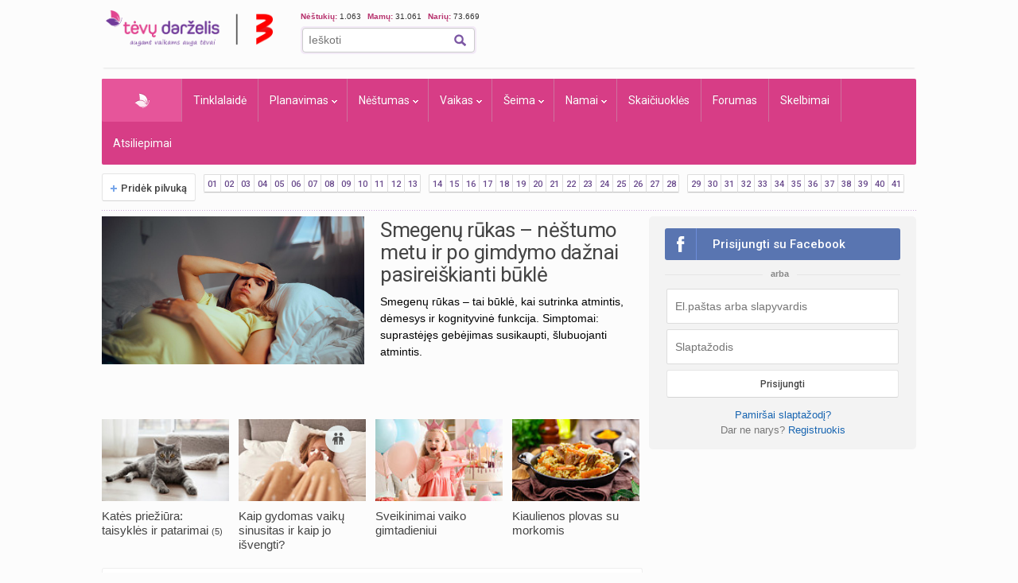

--- FILE ---
content_type: text/html; charset=UTF-8
request_url: https://www.tevu-darzelis.lt/
body_size: 32502
content:
<!DOCTYPE html PUBLIC "-//W3C//DTD XHTML 1.0 Transitional//EN" "http://www.w3.org/TR/xhtml1/DTD/xhtml1-transitional.dtd">
<html xmlns="http://www.w3.org/1999/xhtml">
<head>

<meta http-equiv="Content-Type" content="text/html; charset=utf-8" />
<title>Tėvų Darželis - išsamiai ir praktiškai apie nėštumą, kūdikio ir vaiko priežiūrą bei auklėjimą.</title>


    <!-- DBlock -->
    <script data-sdk="l/1.1.11" data-cfasync="false" nowprocket src="https://html-load.com/loader.min.js" charset="UTF-8"></script>
    <script>(function(){function t(o,e){const r=n();return(t=function(t,n){return r[t-=343]})(o,e)}function n(){const t=["Fallback Failed","8IHyccf","type","width","1638879fZxFNQ","hostname","as_","split","host","title","39yEWlvj","length","https://error-report.com/report","getComputedStyle","onLine","Failed to load script: ","2532887ypOnkL","url","querySelector","data","src","&domain=","recovery","location","20JZplBM","1331694xUymPG","as_modal_loaded","loader_light","outerHTML","message","iframe","Script not found","addEventListener","charCodeAt","width: 100vw; height: 100vh; z-index: 2147483647; position: fixed; left: 0; top: 0;","text","style","href","querySelectorAll","3424505FPPPYR","2186052KDLnQm","height","&error=","POST","createElement","currentScript","write","reload","Cannot find currentScript","setAttribute","&url=","https://","connection","getBoundingClientRect","script","attributes","removeEventListener","8bGOcXx",'/loader.min.js"]',"_fa_","https://report.error-report.com/modal?eventId=","append","38723dzVmzx","searchParams","value","as_index","1029225vfzTuN","display","forEach","remove","contains",'script[src*="//',"appendChild","localStorage","link,style","documentElement","/loader.min.js","concat","toString","map","6XsUvwA","last_bfa_at","VGhlcmUgd2FzIGEgcHJvYmxlbSBsb2FkaW5nIHRoZSBwYWdlLiBQbGVhc2UgY2xpY2sgT0sgdG8gbGVhcm4gbW9yZS4=","textContent","error","close-error-report","now","setItem","btoa","https://report.error-report.com/modal?eventId=&error=Vml0YWwgQVBJIGJsb2NrZWQ%3D&domain=","none","rtt","loader-check","name","https://report.error-report.com/modal?eventId=&error=","6DmVyRR","from","check"];return(n=function(){return t})()}(function(){const o=t,e=n();for(;;)try{if(579828===parseInt(o(362))/1*(parseInt(o(395))/2)+-parseInt(o(366))/3*(-parseInt(o(399))/4)+-parseInt(o(437))/5*(parseInt(o(380))/6)+-parseInt(o(414))/7*(-parseInt(o(357))/8)+-parseInt(o(423))/9+-parseInt(o(422))/10*(parseInt(o(402))/11)+parseInt(o(438))/12*(parseInt(o(408))/13))break;e.push(e.shift())}catch(t){e.push(e.shift())}})(),(()=>{"use strict";const n=t,o=n=>{const o=t;let e=0;for(let t=0,r=n[o(409)];t<r;t++)e=(e<<5)-e+n[o(431)](t),e|=0;return e},e=class{static[n(397)](){const t=n;var e,r;let c=arguments[t(409)]>0&&void 0!==arguments[0]?arguments[0]:t(420),a=!(arguments[t(409)]>1&&void 0!==arguments[1])||arguments[1];const i=Date[t(386)](),s=i-i%864e5,d=s-864e5,l=s+864e5,u=t(404)+o(c+"_"+s),w=t(404)+o(c+"_"+d),m=t(404)+o(c+"_"+l);return u!==w&&u!==m&&w!==m&&!(null!==(e=null!==(r=window[u])&&void 0!==r?r:window[w])&&void 0!==e?e:window[m])&&(a&&(window[u]=!0,window[w]=!0,window[m]=!0),!0)}};function r(o,e){const r=n;try{window[r(373)][r(387)](window[r(421)][r(406)]+r(359)+btoa(r(381)),Date[r(386)]()[r(378)]())}catch(t){}try{!async function(n,o){const e=r;try{if(await async function(){const n=t;try{if(await async function(){const n=t;if(!navigator[n(412)])return!0;try{await fetch(location[n(435)])}catch(t){return!0}return!1}())return!0;try{if(navigator[n(352)][n(391)]>1e3)return!0}catch(t){}return!1}catch(t){return!1}}())return;const r=await async function(n){const o=t;try{const t=new URL(o(410));t[o(363)][o(361)](o(400),o(425)),t[o(363)][o(361)](o(407),""),t[o(363)][o(361)](o(427),n),t[o(363)][o(361)](o(415),location[o(435)]);const e=await fetch(t[o(435)],{method:o(343)});return await e[o(433)]()}catch(t){return o(384)}}(n);document[e(436)](e(374))[e(368)]((t=>{const n=e;t[n(369)](),t[n(383)]=""}));let a=!1;window[e(430)](e(427),(t=>{const n=e;n(424)===t[n(417)]&&(a=!0)}));const i=document[e(344)](e(428));i[e(418)]=e(360)[e(377)](r,e(440))[e(377)](btoa(n),e(419))[e(377)](o,e(350))[e(377)](btoa(location[e(435)])),i[e(349)](e(434),e(432)),document[e(375)][e(372)](i);const s=t=>{const n=e;n(385)===t[n(417)]&&(i[n(369)](),window[n(356)](n(427),s))};window[e(430)](e(427),s);const d=()=>{const t=e,n=i[t(353)]();return t(390)!==window[t(411)](i)[t(367)]&&0!==n[t(401)]&&0!==n[t(439)]};let l=!1;const u=setInterval((()=>{if(!document[e(370)](i))return clearInterval(u);d()||l||(clearInterval(u),l=!0,c(n,o))}),1e3);setTimeout((()=>{a||l||(l=!0,c(n,o))}),3e3)}catch(t){c(n,o)}}(o,e)}catch(t){c(o,e)}}function c(t,o){const e=n;try{const n=atob(e(382));!1!==confirm(n)?location[e(435)]=e(394)[e(377)](btoa(t),e(419))[e(377)](o,e(350))[e(377)](btoa(location[e(435)])):location[e(347)]()}catch(t){location[e(435)]=e(389)[e(377)](o)}}(()=>{const t=n,o=n=>t(413)[t(377)](n);let c="";try{var a,i;null===(a=document[t(345)])||void 0===a||a[t(369)]();const n=null!==(i=function(){const n=t,o=n(365)+window[n(388)](window[n(421)][n(403)]);return window[o]}())&&void 0!==i?i:0;if(!e[t(397)](t(392),!1))return;const s="html-load.com,fb.html-load.com,content-loader.com,fb.content-loader.com"[t(405)](",");c=s[0];const d=document[t(416)](t(371)[t(377)](s[n],t(358)));if(!d)throw new Error(t(429));const l=Array[t(396)](d[t(355)])[t(379)]((n=>({name:n[t(393)],value:n[t(364)]})));if(n+1<s[t(409)])return function(n,o){const e=t,r=e(365)+window[e(388)](window[e(421)][e(403)]);window[r]=o}(0,n+1),void function(n,o){const e=t;var r;const c=document[e(344)](e(354));o[e(368)]((t=>{const n=e;let{name:o,value:r}=t;return c[n(349)](o,r)})),c[e(349)](e(418),e(351)[e(377)](n,e(376))),document[e(346)](c[e(426)]);const a=null===(r=document[e(345)])||void 0===r?void 0:r[e(426)];if(!a)throw new Error(e(348));document[e(346)](a)}(s[n+1],l);r(o(t(398)),c)}catch(n){try{n=n[t(378)]()}catch(t){}r(o(n),c)}})()})();})();</script>

    <link rel="manifest" href="/manifest.json">
    <!-- FCM -->
    <link rel="dns-prefetch" href="//www.gstatic.com" />
    <script async data-cfasync="false" type="module" src="/js/firebaseTokenReg.js?v=3"></script>
    <!-- End FCM -->

    <!-- ORG Schema -->
    <script type="application/ld+json">
        {
            "@context": "https://schema.org",
            "@type": "Organization",
            "name": "Tėvų Darželis",
            "url": "https://www.tevu-darzelis.lt/",
            "logo": "https://www.tevu-darzelis.lt/logo.png"
        }
    </script>
    <!-- End ORG Schema -->

    <!-- Google Tag Manager -->
    <script>(function(w,d,s,l,i){w[l]=w[l]||[];w[l].push({'gtm.start':
            new Date().getTime(),event:'gtm.js'});var f=d.getElementsByTagName(s)[0],
            j=d.createElement(s),dl=l!='dataLayer'?'&l='+l:'';j.async=true;j.src=
            'https://www.googletagmanager.com/gtm.js?id='+i+dl;f.parentNode.insertBefore(j,f);
        })(window,document,'script','dataLayer','GTM-ML5M9VB');</script>
    <!-- End Google Tag Manager -->

    <!-- Global site tag (gtag.js) - Google Analytics -->
    <script async src="https://www.googletagmanager.com/gtag/js?id=UA-15838661-1"></script>
    <script>
        window.dataLayer = window.dataLayer || [];
        function gtag(){dataLayer.push(arguments);}
        gtag('js', new Date());

        gtag('config', 'UA-15838661-1');
        gtag('set', 'Is User Logged', 'No');
        gtag('set', 'Site layout', 'Desktop');
    </script>

<meta name="description" content="Tėvų Darželis - Vaisingų dienų skaičiuoklė, nėštumo kalendorius kiekvienai nėštumo savaitei, kūdikio raidos kalendorius, populiariausių vaikų vardų statistika bei daugybė kitų naudingų skaičiuoklių, praktiškos informacijos ir populiariausias mamų forumas Lietuvoje!." />
    <meta name="keywords" content="tėvų darželis, vaisingos dienos, nėštumo požymiai, vaisingų dienų skaičiuoklė, nėštumas, gimdymas, nėštumo kalendorius, nėštumo skaičiuoklė, vaikų vardai, kūdikio raida, vaiko auklėjimas, skiepų kalendorius, skelbimai, forumas" />

    

<script> var myKeys = 'titulinis';</script>
<meta name="facebook-domain-verification" content="crw5cbn3vk0qqn8m28ln198fl9cm2a" />
<meta property="fb:pages" content="118369088177769" />
<meta name="robots" content="max-image-preview:large"/>
<link rel="shortcut icon" href="/favicon.ico" type="image/x-icon" />
<link rel="icon" href="/favicon.ico" type="image/x-icon" />
<link href="https://www.tevu-darzelis.lt/apple-touch-icon.png" rel="apple-touch-icon" />
<link href="https://www.tevu-darzelis.lt/apple-touch-icon-76x76.png" rel="apple-touch-icon" sizes="76x76" />
<link href="https://www.tevu-darzelis.lt/apple-touch-icon-120x120.png" rel="apple-touch-icon" sizes="120x120" />
<link href="https:/www.tevu-darzelis.lt/apple-touch-icon-152x152.png" rel="apple-touch-icon" sizes="152x152" />

<link href="https://fonts.googleapis.com/css?family=Roboto:300,400,500,700&subset=latin-ext" rel="stylesheet">
<link href="/css/main.css?v=7.6.32" rel="stylesheet" type="text/css" />
<link href="/css/dark-mode.css?v=1.2.2" rel="stylesheet" type="text/css" />

<link rel="stylesheet" type="text/css" href="/css/video-block.css?v=1.0.16">
<link rel="stylesheet" type="text/css" href="/css/smoothness/jquery-ui-1.10.3.css?v=1.0.1"/>
<!--[if lte IE 6]><link rel="stylesheet" href="//static.tevu-darzelis.lt/css/main-ie6.css" media="screen, projection"><![endif]-->

<script>var is_mobile;</script>
<link rel="stylesheet" type="text/css" media="only screen and (max-device-width: 600px)" href="/css/mobile.css?v=1.0.151" />

<link href="https://plus.google.com/117612208668523528580" rel="publisher" />

<script type="text/javascript" src="/js/jquery-1.8.3.min.js"></script>
<script type="text/javascript" src="/js/jquery-ui-1.10.3.min.js"></script>
<script type="text/javascript" src="/js/jquery.validate.min.js"></script>
<script type="text/javascript" src="/js/publishertag.js"></script>



<script type="text/javascript" src="/js/general.js?v=1.70.41v"></script>
<script type="text/javascript" src="/js/branding.js?v=1.0.4"></script>

<!--[if lte IE 6]><script type="text/javascript" src="//static.tevu-darzelis.lt/lib/iepngfix/iepngfix_tilebg.js"></script><![endif]-->
<script type="text/javascript" src="/js/jquery.qtip-1.0.0-rc3.min.js"></script>

<link href="/css/jquery.mCustomScrollbar.css" rel="stylesheet" type="text/css" />
<script type="text/javascript" src="/js/jquery.mCustomScrollbar.min.js"></script>


				

<!-- (C)2000-2014 Gemius SA - gemiusAudience / pp.tevu-darzelis.lt / Titulinis -->
<script type="text/javascript">
<!--//--><![CDATA[//><!--
var pp_gemius_identifier = 'd1Aw3Q8Wp7bICSZZuFJIW9TJLT.1H88oHD2uYkxPnRz.d7';
if (/ EmbeddedBrowser/.test(navigator.userAgent) && /TevuDarzelis\//.test(navigator.userAgent)) pp_gemius_identifier = 'oqU1xjd2ldcbUqbyblUxG_UVnA4piOPl6mQlkwrIRhv.p7';
var pp_gemius_use_cmp = true, pp_gemius_cmp_timeout = 20000;
// lines below shouldn't be edited
function gemius_pending(i) { window[i] = window[i] || function() {var x = window[i+'_pdata'] = window[i+'_pdata'] || []; x[x.length]=arguments;};};
gemius_pending('gemius_hit'); gemius_pending('gemius_event'); gemius_pending('gemius_init'); gemius_pending('pp_gemius_hit'); gemius_pending('pp_gemius_event'); gemius_pending('pp_gemius_init');
(function(d,t) {try {var gt=d.createElement(t),s=d.getElementsByTagName(t)[0],l='http'+((location.protocol=='https:')?'s':''); gt.setAttribute('async','async');
gt.setAttribute('defer','defer'); gt.src=l+'://galt.hit.gemius.pl/xgemius.js'; s.parentNode.insertBefore(gt,s);} catch (e) {}})(document,'script');
//--><!]]>
</script>

    <!-- Index search Schema -->
    <script type="application/ld+json">
    {
    "@context": "https://schema.org",
    "@type": "WebSite",
    "name": "Tėvų Darželis",
    "url": "https://www.tevu-darzelis.lt/",
    "potentialAction": {
        "@type": "SearchAction",
        "target": "https://www.tevu-darzelis.lt/paieskos-rezultatai?cx=partner-pub-3862505954544594%3A1888179086&cof=FORID%3A10&ie=UTF-8&q={search_term_string}",
        "query-input": "required name=search_term_string"
        }
    }
    </script>
    <!-- End Index search Schema -->

</head>

<body>
<div class="body-bg">
<div id="page-container">
	<div id="page-head"><!-- Google Tag Manager (noscript) -->
<noscript><iframe src="https://www.googletagmanager.com/ns.html?id=GTM-ML5M9VB"
                  height="0" width="0" style="display:none;visibility:hidden"></iframe></noscript>
<!-- End Google Tag Manager (noscript) -->



<div id="mobile" class="">
  <div id="md-header">
    <div data-block="#md-nav-container" class="md-header-btn md-nav"></div>
    <a href="/" class="logo"><img width="133" height="30" src="/img/td-mobile-logo-w.png" alt="Tėvų darželis" /></a>
        <div data-block="#md-uc-container" class="md-header-btn md-login">
    	<span class="pointer-up"></span>
 			<a id="md-login" data-block="#md-uc-container">Prisijunk</a>
    </div>
    
  </div>
  <div id="md-nav-container" data-url="/mobile.nav.inc.php" class="uc-pop">
  <ul>
	<li class="md-search">
    <form id="md-cse-search-box" action="//www.tevu-darzelis.lt/paieskos-rezultatai">
      	<input type="hidden" value="partner-pub-3862505954544594:1888179086" name="cx">
      	<input type="hidden" value="FORID:10" name="cof">
      	<input type="hidden" value="UTF-8" name="ie">
    	<input type="text" name="q" placeholder="Paieška" />
        <div class="search-btn" onclick="$('#md-cse-search-box').submit();"></div>
    </form>
    </li>
	<li><a href="/" class="active">Pradžia</a></li>
<!--        <li><a class="--><!--" href="/tv/">TV</a></li>-->
        <li><a class="" href="/tinklalaide/">Tinklalaidė</a></li>
		<li><a class="" href="/forumas/">FORUMAS</a></li>
		<li><a class="" href="/planavimas/">Planavimas</a></li>
		<li><a class="" href="/nestumas/">Nėštumas</a></li>
		<!--<li><a class="" href="/kudikis/">Kūdikis</a></li>-->
		<li><a class="" href="/vaikas/">Vaikas <span class="txt12"></span></a></li>
        <li><a class="" href="/seima/">Šeima</a></li>
        <li><a class="" href="/namai/">Namai</a></li>
        <li style="display:none;"><a class="" href="/entertainment/">Pramogos</a></li>
		<li><a class="" href="/vaiku-vardai/vardu-reiksmes/">Vaikų vardai</a></li>
		<li><a class="" href="/skaiciuokles/">Skaičiuoklės</a></li>

	<li><a href="/skelbimai/" class="">Skelbimai</a></li>
	<li><a href="/atsiliepimai/" class="">Atsiliepimai</a></li>
	<li><a onclick="$.ajax({data:{mob:0},success:function(){window.location=''}})">Pilna versija</a></li>
    <li><a onclick="toggleDarkMode()">Naktinis režimas</a></li>
  </ul>

<script>
    function toggleDarkMode() {
        if(localStorage.getItem('darkMode') === 'true'){
            localStorage.setItem('darkMode', 'false');
            document.body.classList.remove('dark-mode');

            window.dataLayer = window.dataLayer || [];
            window.dataLayer.push({
                'event': 'darkmode-mobile-off'
            });
        }else{
            localStorage.setItem('darkMode', 'true');
            document.body.classList.add('dark-mode');

            window.dataLayer = window.dataLayer || [];
            window.dataLayer.push({
                'event': 'darkmode-mobile-on'
            });
        }

    }
</script>  </div>
  <div id="md-uc-container" data-url="/usercard/main.php" class="uc-pop"></div>
  <div id="md-uc-notify" data-url="/usercard/notify.inc.php" class="uc-pop"></div>
  <div id="md-uc-pm" data-url="/usercard/pm.inc.php" class="uc-pop"></div>

</div>


<script>var ad_place_counter = {};</script>


<script type="text/javascript">td.mob_init();</script>




<div id="header-top">

	<div id="td-logo-main">

    <a href="/" ><img width="210" height="45" src="/img/td-logo-3.png" alt="Tėvų Darželis" /></a>

  </div>

  <div id="head-tools">

    <div class="fl" style="width:410px">

      <!--div class="top-stuff"> 

          <ul>

            <li><strong class="pink">Populiaru:</strong></li>

            <li><a href="/nestumas/nestumo-kalendorius/">Nėštumo kalendorius</a></li>

              <li><a href="/skaiciuokles/">Įrankiai</a></li>

              <li><a href="/skelbimai/">Skelbimai</a></li>

              <li><a href="/forumas/forum/mamyciu-ir-teveliu-klubai" style="border:none;">Mamų forumai</a></li>

          </ul>

      </div-->

      <div class="top-stuff td-users" style="font-size:10px;">

        <span class="td-users-item" style="padding:0;"><strong class="pink">Nėštukių: </strong> 1.063</span>

        <span class="td-users-item"><strong class="pink">Mamų: </strong> 31.061</span>

        <!--span class="td-users-item"><strong class="pink">Tėčių: </strong> 373</span-->

        <span class="td-users-item"><strong class="pink">Narių: </strong> 73.669</span>

    </div>

      <div id="search-wrapper">

      <div id="page-like">
            <div style="position:relative">

            	  <fb:like nofollow="true" href="https://www.facebook.com/Tevu.Darzelis" send="false" layout="button_count" width="100" show_faces="false" style="position:absolute; border-radius:3px"></fb:like nofollow="true">

            </div>

          </div>   

          <div id="page-search">

              <form id="cse-search-box" action="https://www.tevu-darzelis.lt/paieskos-rezultatai">

                  <input type="hidden" value="partner-pub-3862505954544594:1888179086" name="cx">

                  <input type="hidden" value="FORID:10" name="cof">

                  <input type="hidden" value="UTF-8" name="ie">

                  <input type="text" name="q" placeholder="Ieškoti" />

                  <img title="Ieškoti" class="find-btn iconTopSearch" src="/img/pixel.gif" alt="" onclick="$('#cse-search-box').submit();" />

                  <div class="clear"></div>

              </form>

          </div>

          

      </div>

    </div>

    <div class="fr">
        <div id="td300x60_tevudarzelis.lt"></div>
    </div>

    <div class="clear"></div>

  </div>

  <div class="clear"></div>

</div>




<div id="atf_750x100_repo"></div>

<div class="header-ads">

	<!-- homepage_atf_750x100-->

<!--<iframe id="atf_750x100_iframe" src="/ads/atf_750x100.php?adunit=--><!--&--><!--" scrolling="no" width="100%" height="200" frameborder="0"></iframe>-->

    <div id="td980x200_tevudarzelis.lt"></div>

</div>


<script>
    //dark mode on start
    const isDarkMode = localStorage.getItem('darkMode') === 'true';
    console.log("DarkMode: " + isDarkMode);
    if(isDarkMode){
        document.body.classList.add('dark-mode');
    }
</script></div>
    
    <div id="primary-nav"><ul class="prNav clearfix">
	<li><a href="/" class="navHome active" style="padding: 0px 50px !important;">Pradžia</a></li>
<!--    <li rel="dTV" class="more"><a class="--><!--" href="/tv/">TV</a></li>-->
    <li><a class="" href="/tinklalaide/">Tinklalaidė
    <li rel="dPlanavimas" class="more"><a class="" href="/planavimas/">Planavimas</a></li>
    <li rel="dNestumas" class="more"><a class="" href="/nestumas/">Nėštumas</a></li>
    <!--<li rel="dBaby" class="more"><a class="" href="/kudikis/">Kūdikis</a></li>-->
    <li rel="dChild" class="more"><a class="" href="/vaikas/">Vaikas <span class="txt12"></span></a></li>
    <li rel="dSeima" class="more"><a class="" href="/seima/">Šeima</a></li>
    <li rel="dNamai" class="more"><a class="" href="/namai/">Namai</a></li>
    <li rel="dPramogos" class="more" style="display:none;"><a class="" href="/pramogos/">Pramogos</a></li>
    <li><a class="" style="display:none" href="/vaiku-vardai/vardu-reiksmes/" title="Vaikų vardai ir vardų reikšmės">Vaikų vardai</a></li>
    <li><a class="" href="/skaiciuokles/">Skaičiuoklės</a></li>
    <!--li><a href="/laisvalaikiui/dienos-horoskopai/" class="">Laisvalaikiui</a></li-->
    <li><a class="" href="/forumas/">Forumas
			    </a>
  </li>
	<li><a href="/skelbimai/" class="">Skelbimai</a></li>
    <li><a class="" href="/atsiliepimai/">Atsiliepimai</a></li>
    
</ul>

<div class="drop" id="dTV">

    <a class="drop-title" href="/tv/"><img class="iconPinkHome fl" src="/img/pixel.gif" alt="">TV</a>
    <div class="drop-content">
        <div class="drop-clmn">
            <ul style="margin-top:10px;">
                <li class="title"><a href="/tv/tv-laida">TV laida</a> </li>
                <li class="title"><a href="/tv/patarimai">Patarimai</a> </li>
                <li class="title"><a href="/tv/vaiku-darzelis">Vaikų darželis</a> </li>

            </ul>
        </div>
        <div class="drop-clmn clmn2">
            <ul>
                <li class="title"><a href="/tv/straipsniai/">Straipsniai</a></li>
                                    <li><a href="/tv/straipsniai/tevudarzelis-tv-laida/">Tėvų darželis TV laida</a></li>
                            </ul>
        </div>
    </div>
</div>

<div class="drop" id="dPlanavimas">

    <a class="drop-title" href="/planavimas/"><img class="iconPinkHome fl" src="/img/pixel.gif" alt="">Planavimas</a>
    <div class="drop-content">
        <div class="drop-clmn">
            <ul>
                <li class="title"><a href="/skaiciuokles/#planavimas">Skaičiuoklės</a></li>
                <li><a href="/raudonasis-kalendorius/">Raudonasis kalendorius</a></li>
                <li><a href="/skaiciuokles/nestumui/vaisingu-dienu-skaiciuokle/">Vaisingų dienų skaičiuoklė</a></li>
            </ul>
        </div>
        <div class="drop-clmn clmn2">
            <ul>
                <li class="title"><a href="/planavimas/straipsniai/">Straipsniai apie planavimą</a></li>
                                    <li><a href="/planavimas/straipsniai/moters-sveikata/">Moters sveikata</a></li>
                                    <li><a href="/planavimas/straipsniai/pasiruosimas-nestumui/">Pasiruošimas nėštumui</a></li>
                                    <li><a href="/planavimas/straipsniai/pagalbinis-apvaisinimas/">Pagalbinis apvaisinimas</a></li>
                                    <li><a href="/planavimas/straipsniai/kontracepcija/">Kontracepcija</a></li>
                                    <li><a href="/planavimas/straipsniai/menesiniu-ciklas-ir-vaisingos-dienos/">Mėnesinių ciklas</a></li>
                            </ul>
        </div>
    </div>
</div>

<div class="drop" id="dNestumas">
	
    <a class="drop-title" href="/nestumas/"><img class="iconPinkHome fl" src="/img/pixel.gif" alt="">Nėštumas - viskas apie nėštumą</a>
    <div class="drop-content">
        <div class="drop-clmn">
             <ul>
                <li class="title"><a href="/nestumas/nestumo-kalendorius/">Nėštumo kalendorius</a></li>
                <li><a href="/nestumas/nestumo-kalendorius/pirmas-trimestras/">Pirmas trimestras</a></li>
                <li><a href="/nestumas/nestumo-kalendorius/antras-trimestras/">Antras trimestras</a></li>
                <li><a href="/nestumas/nestumo-kalendorius/trecias-trimestras/">Trečias trimestras</a></li>
             </ul>
             <ul style="margin-top:10px">
                <li class="title"><a href="/skaiciuokles/#nestumas">Skaičiuoklės</a></li>
                <li><a href="/skaiciuokles/nestumui/nestumo-skaiciuokle/">Nėštumo savaitės skaičiuoklė</a></li>
                <li><a href="/skaiciuokles/nestumui/gimdyves-krepselis/">Gimdyvės krepšelis</a></li>
                <li><a href="/nestukes-svorio-skaiciuokle/">Nėštukės svorio skaičiuoklė</a></li>
            		<li><a href="/nesciosios-sveikatos-patikra/">Nėščiosios sveikatos patikra</a></li>
             </ul>         
        </div> 
        <div class="drop-clmn clmn2">   
             <ul>
                <li class="title"><a href="/nestumas/straipsniai/">Straipsniai apie nėštumą</a></li>
                                        <li><a href="/nestumas/straipsniai/ismokos-ir-pasalpos/">Išmokos vaikams ir tėvams</a></li>
                                <li><a href="/nestumas/straipsniai/mityba-nestumo-metu/">Mityba nėštumo metu</a></li>
                                <li><a href="/nestumas/straipsniai/gimdymas-ir-po-jo/">Gimdymas ir po jo</a></li>
                                <li><a href="/nestumas/straipsniai/kuno-pokyciai-ir-diskomfortas-nestumo-metu/">Kūno pokyčiai ir diskomfortas</a></li>
                                <li><a href="/nestumas/straipsniai/nestumo-pozymiai/">Nėštumo požymiai</a></li>
                                <li><a href="/nestumas/straipsniai/nestumo-eiga-ir-prieziura/">Nėštumo eiga ir priežiūra</a></li>
                                <li><a href="/nestumas/straipsniai/ligos-ir-vaistai-nestumo-metu/">Ligos ir vaistai nėštumo metu</a></li>
                                <li><a href="/nestumas/straipsniai/sportas-ir-kunas/">Sportas ir kūnas</a></li>
                                <li><a href="/nestumas/straipsniai/gyvenimo-budas-nestumo-metu/">Gyvenimo būdas nėštumo metu</a></li>
                            </ul>    
        </div>
    </div>
</div>

<!--<div class="drop" id="dBaby">

	<a class="drop-title" href="/kudikis/"><img class="iconPinkHome fl" src="/img/pixel.gif" alt="">Kūdikis - išsamiai apie kūdikio raidą</a>
    <div class="drop-content">
        <div class="drop-clmn">
             <ul>
                <li class="title"><a href="/kudikis/raidos-kalendorius/">Raidos kalendorius</a></li>
                <li><a href="/kudikis/raidos-kalendorius/naujagimis/">Naujagimis</a></li>
                                <li><a href="/kudikis/raidos-kalendorius/-men/"> </a></li>
                            </ul>
            
        </div>
        <div class="drop-clmn clmn2">    
             <ul>
                <li class="title"><a href="/kudikis/straipsniai/">Straipsniai</a></li>
                                        <li><a href="/kudikis/straipsniai//"></a></li>
                            </ul>
             <ul style="margin-top:10px" >
                <li class="title"><a href="/skaiciuokles/#kudikis">Skaičiuoklės</a></li>
                <li><a href="/vaiku-dantu-dygimas/">Vaikų dantų dygimas</a></li>
                <li><a href="/kudikio-gebejimu-raida/">Kūdikio gebėjimų raida</a></li>
                <li><a href="/ugio-skaiciuokle/">Ūgio skaičiuoklė</a></li>
                <li><a href="/ugio-svorio-diagramos/">Vaikų augimo diagramos</a></li>
                <li><a href="/vaiku-sveikatos-tikrinimo-tvarka/">Vaikų sveikatos patikra</a></li>
             </ul>
        </div>
    </div>    
</div>-->

<div class="drop" id="dChild">

	<a class="drop-title" href="/vaikas/"><img class="iconPinkHome fl" src="/img/pixel.gif" alt="">Vaikas</a>
    <div class="drop-content">
        <div class="drop-clmn">
            <ul>
                <li class="title"><a href="/vaikas/raidos-kalendorius/">Raidos kalendorius</a></li>
                <li><a href="/vaikas/raidos-kalendorius/naujagimis/">Naujagimis</a></li>
                                    <li><a href="/vaikas/raidos-kalendorius/2-men/">2 mėnesiai</a></li>
                                    <li><a href="/vaikas/raidos-kalendorius/3-men/">3 mėnesiai</a></li>
                                    <li><a href="/vaikas/raidos-kalendorius/4-men/">4 mėnesiai</a></li>
                                    <li><a href="/vaikas/raidos-kalendorius/5-men/">5 mėnesiai</a></li>
                                    <li><a href="/vaikas/raidos-kalendorius/6-men/">6 mėnesiai</a></li>
                                    <li><a href="/vaikas/raidos-kalendorius/7-men/">7 mėnesiai</a></li>
                                    <li><a href="/vaikas/raidos-kalendorius/8-men/">8 mėnesiai</a></li>
                                    <li><a href="/vaikas/raidos-kalendorius/9-men/">9 mėnesiai</a></li>
                                    <li><a href="/vaikas/raidos-kalendorius/10-men/">10 mėnesių</a></li>
                                    <li><a href="/vaikas/raidos-kalendorius/11-men/">11 mėnesių</a></li>
                            </ul>
            <ul style="margin-top:10px;">
                <li class="title"><a href="/vaikas/filmukai-tevams">Filmukai tėvams</a> </li>
                <li class="title"><a href="/skaiciuokles/#vaikas">Skaičiuoklės</a></li>
                <li class="title"><a href="/vaiku-vardai/vardu-reiksmes/">Vaikų vardai</a></li>
                <li><a href="/vaiku-sveikatos-tikrinimo-tvarka/">Vaikų sveikatos patikra</a></li>
                <li><a href="/skiepu-kalendorius/">Skiepų kalendorius</a></li>
                <li><a href="/ugio-skaiciuokle/">Ūgio skaičiuoklė</a></li>
                <li><a href="/ugio-svorio-diagramos/">Vaikų augimo diagramos</a></li>               
             </ul>
        </div>
        <div class="drop-clmn clmn2">
            <ul>
                <li class="title"><a href="/vaikas/straipsniai/">Straipsniai apie vaikus</a></li>
                                    <li><a href="/vaikas/straipsniai/vaiko-sveikata/">Vaiko sveikata</a></li>
                                    <li><a href="/vaikas/straipsniai/neisnesioti-kudikiai/">Neišnešioti kūdikiai</a></li>
                                    <li><a href="/vaikas/straipsniai/kudikio-prieziura/">Kūdikio ir vaiko priežiūra</a></li>
                                    <li><a href="/vaikas/straipsniai/vaiko-globa/">Vaiko globa</a></li>
                                    <li><a href="/vaikas/straipsniai/vaiku-skiepai/">Vaikų skiepai</a></li>
                                    <li><a href="/vaikas/straipsniai/vaiko-higiena/">Vaiko higiena</a></li>
                                    <li><a href="/vaikas/straipsniai/vaiko-kalbos-raida/">Vaiko kalbos raida</a></li>
                                    <li><a href="/vaikas/straipsniai/vaiko-miegas/">Vaiko miegas</a></li>
                                    <li><a href="/vaikas/straipsniai/zindymas/">Žindymas</a></li>
                                    <li><a href="/vaikas/straipsniai/vaiko-intelekto-raida/">Vaiko intelekto ir gebėjimų raida</a></li>
                                    <li><a href="/vaikas/straipsniai/vaiko-emocine-raida/">Vaiko emocinė raida</a></li>
                                    <li><a href="/vaikas/straipsniai/vardai/">Vaikų vardai</a></li>
                                    <li><a href="/vaikas/straipsniai/kudikiu-pasaulis/">Kūdikių pasaulis</a></li>
                                    <li><a href="/vaikas/straipsniai/vaiko-maitinimas-ir-mityba/">Vaiko maitinimas ir mityba</a></li>
                                    <li><a href="/vaikas/straipsniai/Sauskelniu-ir-puoduko-reikalai/">Sauskelnių ir puoduko reikalai</a></li>
                                    <li><a href="/vaikas/straipsniai/fizine-ir-motorine-vaiko-raida/">Fizinė ir motorinė vaiko raida</a></li>
                                    <li><a href="/vaikas/straipsniai/auklejimas/">Vaiko auklėjimas</a></li>
                                    <li><a href="/vaikas/straipsniai/vaiko-ugdymas/">Vaiko ugdymas</a></li>
                            </ul>
        </div>
    </div>    
</div>

<div class="drop" id="dSeima">

    <a class="drop-title" href="/seima/"><img class="iconPinkHome fl" src="/img/pixel.gif" alt="">Šeima</a>
    <div class="drop-content">
        <div class="drop-clmn clmn2">
            <ul>
                <li class="title"><a href="/seima/straipsniai/">Straipsniai apie šeimą</a></li>
                                    <li><a href="/seima/straipsniai/seimos-finansai/">Finansinis šeimos raštingumas</a></li>
                                    <li><a href="/seima/straipsniai/laisvalaikis-su-vaiku/">Laikas su šeima</a></li>
                                    <li><a href="/seima/straipsniai/tevu-ir-vaiku-santykiai/">Tėvai ir vaikai</a></li>
                                    <li><a href="/seima/straipsniai/tevu-santykiai/">Tėvų santykiai</a></li>
                                    <li><a href="/seima/straipsniai/tevu-sveikata/">Tėvų sveikata</a></li>
                                    <li><a href="/seima/straipsniai/pasiruosimas-tevystei/">Pasiruošimas tėvystei</a></li>
                                    <li><a href="/seima/straipsniai/aktyvus-laisvalaikis-su-vaiku/">Laisvalaikis su vaiku</a></li>
                                    <li><a href="/seima/straipsniai/daiktai-ir-paslaugos-seimai/">Daiktai ir paslaugos šeimai</a></li>
                                    <li><a href="/seima/straipsniai/pasakos-ir-skaitiniai/">Pasakos ir skaitiniai</a></li>
                            </ul>
        </div>
    </div>
</div>

<div class="drop" id="dNamai">

    <a class="drop-title" href="/namai/"><img class="iconPinkHome fl" src="/img/pixel.gif" alt="">Namai</a>
    <div class="drop-content">
        <div class="drop-clmn">
            <ul style="margin-top:10px;">
                <li class="title"><a href="/skaiciuokles/#vaikas">Skaičiuoklės</a></li>
                <li class="title"><a href="/drabuziu-skalbimo-ir-prieziuros-zenklai/">Drabužių skalbimo ir priežiūros ženklai</a></li>
            </ul>
        </div>
        <div class="drop-clmn clmn2">
            <ul>
                <li class="title"><a href="/namai/straipsniai/">Straipsniai apie namus</a></li>
                                    <li><a href="/namai/straipsniai/flora-ir-fauna/">Flora ir fauna</a></li>
                                    <li><a href="/namai/straipsniai/interjeras/">Interjeras</a></li>
                                    <li><a href="/namai/straipsniai/ismanieji-namai/">Išmanieji namai</a></li>
                                    <li><a href="/namai/straipsniai/sventes/">Šventės</a></li>
                                    <li><a href="/namai/straipsniai/virtuve-ir-receptai/">Virtuvė ir receptai</a></li>
                                    <li><a href="/namai/straipsniai/bustas-ir-buitis/">Būstas ir buitis</a></li>
                            </ul>
        </div>
    </div>
</div>

<div class="drop" id="dPramogos">

    <a class="drop-title" href="/pramogos/"><img class="iconPinkHome fl" src="/img/pixel.gif" alt="">Pramogos</a>
    <div class="drop-content">
        <div class="drop-clmn clmn2">
            <ul>
                <li class="title"><a href="/pramogos/straipsniai/">Straipsniai</a></li>
                                    <li><a href="/pramogos/straipsniai/testai/">Testai</a></li>
                                    <li><a href="/pramogos/straipsniai/horoskopai/">Horoskopai</a></li>
                                    <li><a href="/pramogos/straipsniai/idomybes/">Įdomybės</a></li>
                                    <li><a href="/pramogos/straipsniai/konkursai-zaidimai/">Konkursai, žaidimai, dovanos</a></li>
                                    <li><a href="/pramogos/straipsniai/mada-stilius-gyvenimo-budas/">Mada, stilius, gyvenimo būdas</a></li>
                            </ul>
        </div>
    </div>
</div>
<!--div class="drop" id="dBabyNames">
    <a class="drop-title" href="/vaiku-vardai/vardu-reiksmes/"><img class="iconPinkHome fl" src="/img/pixel.gif" alt="">Vaikų vardai ir vardų reikšmės</a>
    <div class="drop-content">
       <div class="drop-clmn">
         <ul>
            <li><a href="/vaiku-vardai/berniuku-vardai/">Berniukų vardai</a></li>
            <li><a href="/vaiku-vardai/mergaiciu-vardai/">Mergaičių vardai</a></li>
            <li><a href="/vaiku-vardai/vardu-reiksmes/#name-top">Populiariausi vardai</a></li>
         </ul>
      	</div>
     </div>   
</div-->

<div class="drop" id="dNaudinga">

<a class="drop-title" href="/skaiciuokles/"><img class="iconPinkHome fl" src="/img/pixel.gif" alt="">Skaičiuoklės</a>
<div class="drop-content">
    <div class="drop-clmn">
         <ul class="category">
            <li class="title"><span>Katalogai</span></li>
            <li><a href="/skaiciuokles/nestumui/gimdymo-namai/">Gimdymo namai</a></li>
            <li><a href="/skaiciuokles/nestumui/akuseriai-ginekologai/">Akušeriai-ginekologai</a></li>
            <li><a href="/skaiciuokles/nestumui/nesciuju-kursai/">Nėščiųjų kursai</a></li>
            <li><a href="/skaiciuokles/nestumui/nesciuju-manksta/">Nėščiųjų mankšta ir joga</a></li>
            <li><a href="/skaiciuokles/nestumui/nesciuju-masazas/">Nėščiųjų masažas</a></li>
            <li><a href="/skaiciuokles/nestumui/vaisingumo-klinikos/">Vaisingumo klinikos</a></li>
          </ul>
         <ul style="margin-top:10px">
            <li class="title"><span>Atmintinės</span></li>
            <li><a href="/vaiku-dantu-dygimas/">Vaikų dantų dygimas</a></li>
            <li><a href="/nesciosios-sveikatos-patikra/">Nėščiosios sveikatos patikra</a></li>
            <li><a href="/dideles-rizikos-nestumo-faktoriai-ir-veiksniai/">Didelės rizikos nėštumas</a></li>
            <li><a href="/skiepu-kalendorius/">Skiepų kalendorius</a></li>
            <li><a href="/vaiku-sveikatos-tikrinimo-tvarka/">Vaikų sveikatos patikra</a></li>
         </ul>         
    </div>
    <div class="drop-clmn" style="margin-left:20px;">
         <ul class="category">
            <li class="title"><span>Skaičiuoklės ir  įrankiai</span></li>
            <li><a href="/raudonasis-kalendorius/">Raudonasis kalendorius</a></li>
            <li><a href="/skaiciuokles/nestumui/vaisingu-dienu-skaiciuokle/">Vaisingų dienų skaičiuoklė</a></li>
            <li><a href="/skaiciuokles/nestumui/nestumo-skaiciuokle/">Nėštumo savaitės skaičiuoklė</a></li>
            <li><a href="/nestukes-svorio-skaiciuokle/">Nėštukės svorio skaičiuoklė</a></li>
            <li><a href="/skaiciuokles/nestumui/gimdyves-krepselis/">Gimdyvės krepšelis</a></li>
            <li><a href="/skaiciuokles/nestumui/kudikio-kraitelis/">Kūdikio kraitelis</a></li>
            <li><a href="/kudikio-gebejimu-raida/">Kūdikio gebėjimų raida</a></li>
            <li><a href="/ugio-skaiciuokle/">Ūgio skaičiuoklė</a></li>
            <li><a href="/ugio-svorio-diagramos/">Vaikų augimo diagramos</a></li>
            <li><a href="/terminu-zodynelis/">Terminų žodynėlis</a></li>
         </ul>
    </div> 
</div>       
</div>
<script type="text/javascript">menu_init();</script>
</div>
    
        <div id="timeline" class="timelinePregnancy"><a class="btn add-child btn-s loginPopupLink" 
><img alt="" src="/img/pixel.gif" class="gui iconAddSmall">Pridėk pilvuką</a>

<div class="timeline-period">

<ul>
    <li><a href="/nestumas/nestumo-kalendorius/1/"  title="1 nėštumo savaitė">01</a></li>
    <li><a href="/nestumas/nestumo-kalendorius/2/"  title="2 nėštumo savaitė">02</a></li>
    <li><a href="/nestumas/nestumo-kalendorius/3/"  title="3 nėštumo savaitė">03</a></li>
    <li><a href="/nestumas/nestumo-kalendorius/4/"  title="4 nėštumo savaitė">04</a></li>
    <li><a href="/nestumas/nestumo-kalendorius/5/"  title="5 nėštumo savaitė">05</a></li>
    <li><a href="/nestumas/nestumo-kalendorius/6/"  title="6 nėštumo savaitė">06</a></li>
    <li><a href="/nestumas/nestumo-kalendorius/7/"  title="7 nėštumo savaitė">07</a></li>
    <li><a href="/nestumas/nestumo-kalendorius/8/"  title="8 nėštumo savaitė">08</a></li>
    <li><a href="/nestumas/nestumo-kalendorius/9/"  title="9 nėštumo savaitė">09</a></li>
    <li><a href="/nestumas/nestumo-kalendorius/10/"  title="10 nėštumo savaitė">10</a></li>
    <li><a href="/nestumas/nestumo-kalendorius/11/"  title="11 nėštumo savaitė">11</a></li>
    <li><a href="/nestumas/nestumo-kalendorius/12/"  title="12 nėštumo savaitė">12</a></li>
    <li><a href="/nestumas/nestumo-kalendorius/13/"  title="13 nėštumo savaitė">13</a></li>
  </ul>
</div>
<div class="timeline-period">

<ul>
    <li><a href="/nestumas/nestumo-kalendorius/14/"  title="14 nėštumo savaitė">14</a></li>
    <li><a href="/nestumas/nestumo-kalendorius/15/"  title="15 nėštumo savaitė">15</a></li>
    <li><a href="/nestumas/nestumo-kalendorius/16/"  title="16 nėštumo savaitė">16</a></li>
    <li><a href="/nestumas/nestumo-kalendorius/17/"  title="17 nėštumo savaitė">17</a></li>
    <li><a href="/nestumas/nestumo-kalendorius/18/"  title="18 nėštumo savaitė">18</a></li>
    <li><a href="/nestumas/nestumo-kalendorius/19/"  title="19 nėštumo savaitė">19</a></li>
    <li><a href="/nestumas/nestumo-kalendorius/20/"  title="20 nėštumo savaitė">20</a></li>
    <li><a href="/nestumas/nestumo-kalendorius/21/"  title="21 nėštumo savaitė">21</a></li>
    <li><a href="/nestumas/nestumo-kalendorius/22/"  title="22 nėštumo savaitė">22</a></li>
    <li><a href="/nestumas/nestumo-kalendorius/23/"  title="23 nėštumo savaitė">23</a></li>
    <li><a href="/nestumas/nestumo-kalendorius/24/"  title="24 nėštumo savaitė">24</a></li>
    <li><a href="/nestumas/nestumo-kalendorius/25/"  title="25 nėštumo savaitė">25</a></li>
    <li><a href="/nestumas/nestumo-kalendorius/26/"  title="26 nėštumo savaitė">26</a></li>
    <li><a href="/nestumas/nestumo-kalendorius/27/"  title="27 nėštumo savaitė">27</a></li>
    <li><a href="/nestumas/nestumo-kalendorius/28/"  title="28 nėštumo savaitė">28</a></li>
  </ul>
</div>
<div class="timeline-period last">

<ul>
    <li><a href="/nestumas/nestumo-kalendorius/29/"  title="29 nėštumo savaitė">29</a></li>
    <li><a href="/nestumas/nestumo-kalendorius/30/"  title="30 nėštumo savaitė">30</a></li>
    <li><a href="/nestumas/nestumo-kalendorius/31/"  title="31 nėštumo savaitė">31</a></li>
    <li><a href="/nestumas/nestumo-kalendorius/32/"  title="32 nėštumo savaitė">32</a></li>
    <li><a href="/nestumas/nestumo-kalendorius/33/"  title="33 nėštumo savaitė">33</a></li>
    <li><a href="/nestumas/nestumo-kalendorius/34/"  title="34 nėštumo savaitė">34</a></li>
    <li><a href="/nestumas/nestumo-kalendorius/35/"  title="35 nėštumo savaitė">35</a></li>
    <li><a href="/nestumas/nestumo-kalendorius/36/"  title="36 nėštumo savaitė">36</a></li>
    <li><a href="/nestumas/nestumo-kalendorius/37/"  title="37 nėštumo savaitė">37</a></li>
    <li><a href="/nestumas/nestumo-kalendorius/38/"  title="38 nėštumo savaitė">38</a></li>
    <li><a href="/nestumas/nestumo-kalendorius/39/"  title="39 nėštumo savaitė">39</a></li>
    <li><a href="/nestumas/nestumo-kalendorius/40/"  title="40 nėštumo savaitė">40</a></li>
    <li><a href="/nestumas/nestumo-kalendorius/41/"  title="41 nėštumo savaitė">41</a></li>
  </ul>
</div>
               
</div>
        
    <div class="clear"></div>
    
    <div id="page-content" class="clearfix">
    <div id="page-left">
    	<div id="main-teaser" class="row"><div class="col-1-2">
<a href="https://www.tevu-darzelis.lt/smegenu-rukas-nestumo-metu/" id="photo-link" title="Smegenų rūkas – nėštumo metu ir po gimdymo dažnai pasireiškianti būklė">
	<img class="img-responsive" src="https://www.tevu-darzelis.lt/Files/image/nestumas/article/-inner_moteris-nestumo-metu-pavargusi.jpg" alt="Smegenų rūkas – nėštumo metu ir po gimdymo dažnai pasireiškianti būklė" />
	</a>
</div>
<div class="col-1-2">
<div id="teaser-text">
	<h1><a style="vertical-align:middle" href="https://www.tevu-darzelis.lt/smegenu-rukas-nestumo-metu/">Smegenų rūkas – nėštumo metu ir po gimdymo dažnai pasireiškianti būklė</a></h1>
    <p><a style="color: #000000;" href="https://www.tevu-darzelis.lt/smegenu-rukas-nestumo-metu/">Smegenų rūkas – tai būklė, kai sutrinka atmintis, dėmesys ir kognityvinė funkcija. Simptomai: suprastėjęs gebėjimas susikaupti, šlubuojanti atmintis.</a></p>
</div>
</div></div>
        
        <div class="clearfix" id="random-artcl">

					        	<div class="item random-mob " style="position:relative;">
            <a href="https://www.tevu-darzelis.lt/kates-prieziura-taisykles-ir-patarimai/">
                <img class="img-mob" src="https://www.tevu-darzelis.lt/Files/image/nestumas/article/s_kates-prieziura-taisykles-ir-patarimai_kates-prieziura.jpg" alt="Katės priežiūra: taisyklės ir patarimai" />
                            </a>
            <a href="https://www.tevu-darzelis.lt/kates-prieziura-taisykles-ir-patarimai/">Katės priežiūra: taisyklės ir patarimai</a>&nbsp;<a class="comm-numb" href="https://www.tevu-darzelis.lt/forumas/topic/kates-prieziura-taisykles-ir-patarimai">(5)</a>            </div>
                  	<div class="item random-mob " style="position:relative;">
            <a href="https://www.tevu-darzelis.lt/kaip-gydomas-vaiku-sinusitas-ir-kaip-jo-isvengti/">
                <img class="img-mob" src="https://www.tevu-darzelis.lt/Files/image/nestumas/article/s_kaip-gydomas-vaiku-sinusitas-ir-kaip-jo-isvengti_shutterstock_1975159250.jpg" alt="Kaip gydomas vaikų sinusitas ir kaip jo išvengti?" />
                                    <span class="partner-ico-block">
                            <img class="partner-ico" src="/img/partnerio-turinys/titulinis_ikonele.png" alt="Turinys paruoštas bei kontroliuojamas projekto partnerio" title="Turinys paruoštas bei kontroliuojamas projekto partnerio"/>
                        </span>
                            </a>
            <a href="https://www.tevu-darzelis.lt/kaip-gydomas-vaiku-sinusitas-ir-kaip-jo-isvengti/">Kaip gydomas vaikų sinusitas ir kaip jo išvengti?</a>            </div>
                  	<div class="item random-mob " style="position:relative;">
            <a href="https://www.tevu-darzelis.lt/sveikinimai-vaiko-gimtadieniui/">
                <img class="img-mob" src="https://www.tevu-darzelis.lt/Files/image/nestumas/article/s_sveikinimai-vaiko-gimtadieniui_mergaite-svencia-gimtadieni.jpg" alt="Sveikinimai vaiko gimtadieniui" />
                            </a>
            <a href="https://www.tevu-darzelis.lt/sveikinimai-vaiko-gimtadieniui/">Sveikinimai vaiko gimtadieniui</a>            </div>
                  	<div class="item random-mob " style="position:relative;">
            <a href="https://www.tevu-darzelis.lt/kiaulienos-plovas/">
                <img class="img-mob" src="https://www.tevu-darzelis.lt/Files/image/nestumas/article/s_kiaulienos-plovas_plovas-su-kiauliena-ir-morkomis.jpg" alt="Kiaulienos plovas su morkomis" />
                            </a>
            <a href="https://www.tevu-darzelis.lt/kiaulienos-plovas/">Kiaulienos plovas su morkomis</a>            </div>
                  </div>

        <!--div id="content-parts">
        <a class="pPreg" href="/nestumas/"><img width="211" height="60" src="/img/home-preg-part.jpg" alt="Nėštumas" /></a>
        <a class="pBaby" href="/kudikis/"><img width="211" height="60" src="/img/home-baby-part.jpg" alt="Kūdikis" /></a>
        <a class="pChild" href="/vaikas/"><img width="211" height="60" src="/img/home-child-part.jpg" alt="Vaikas (1-6 m.)" /></a>
        </div-->

        <div id="td300x250_mobile_1_tevudarzelis.lt" style="text-align: center;margin-bottom: 20px;"></div>

        <div id="CoolToolsIndex" class="widget wCoolTools">
            <!--h2><a href="/skaiciuokles/">Naudingi įrankiai ir skaičiuoklės</a></h2-->
            <a href="/raudonasis-kalendorius/" class="item">
                <img class="tool-icon ti-redCalendar" src="/img/pixel.gif" alt="Raudonasis mėnesinių kalendorius-skaičiuoklė internete"><br>
                <span>Raudonasis kalendorius</span>
            </a>
            <a href="/nestumas/nestumo-kalendorius/" class="item">
                <img class="tool-icon ti-pregCalendar" src="/img/pixel.gif" alt="Nėštumo kalendorius"><br>
                <span>Nėštumo kalendorius</span>
            </a>
            <a href="/vaikas/raidos-kalendorius/" class="item">
                <img class="tool-icon ti-babyCalendar" src="/img/pixel.gif" alt="Kūdikio raidos kalendorius"><br>
                <span>Kūdikio raidos kalendorius</span>
            </a>
            <a href="/nestukes-svorio-skaiciuokle/" class="item">
                <img class="tool-icon ti-weightCalculator" src="/img/pixel.gif" alt="Nėštukės svorio skaičiuoklė"><br>
                <span>Nėštukės svorio skaičiuoklė</span>
            </a>
            <a href="/skaiciuokles/nestumui/nestumo-skaiciuokle/" class="item">
                <img class="tool-icon ti-pregCalculator" src="/img/pixel.gif" alt="Nėštumo savaitės ir gimdymo datos skaičiuoklė"><br>
                <span>Nėštumo savaitės skaičiuoklė</span>
            </a>
            <a href="/skaiciuokles/nestumui/vaisingu-dienu-skaiciuokle/" class="item">
                <img class="tool-icon ti-ovulCalculator" src="/img/pixel.gif" alt="Vaisingų dienų skaičiuoklė"><br>
                <span>Vaisingų dienų skaičiuoklė</span>
            </a>
            <a href="/vaiku-vardai/vardu-reiksmes/" class="item">
                <img class="tool-icon ti-babyName" src="/img/pixel.gif" alt="Vaikų vardai, vardų populiarumas ir reikšmės"><br>
                <span>Vaikų vardai ir reikšmės</span>
            </a>
            <a href="/ugio-svorio-diagramos/" class="item">
                <img class="tool-icon ti-babyDiagram" src="/img/pixel.gif" alt="Vaikų ūgio ir svorio diagramos (lentelės)"><br>
                <span>Vaikų augimo diagramos</span>
            </a>
            <a href="/kudikio-gebejimu-raida/" class="item">
                <img class="tool-icon ti-babyDevelopment" src="/img/pixel.gif" alt="Kūdikio gebėjimų raida"><br>
                <span>Kūdikio gebėjimų raida</span>
            </a>
            <a href="/skaiciuokles/nestumui/gimdyves-krepselis/" class="item">
                <img class="tool-icon ti-pregCart" src="/img/pixel.gif" alt="Gimdyvės krepšelis - daiktai į gimdymo namus"><br>
                <span>Gimdyvės krepšelis</span>
            </a>
            <a href="/skaiciuokles/nestumui/kudikio-kraitelis/" class="item">
                <img class="tool-icon ti-babyCart" src="/img/pixel.gif" alt="Kūdikio kraitelis"><br>
                <span>Kūdikio kraitelis</span>
            </a>
            <a href="/ugio-skaiciuokle/" class="item">
                <img class="tool-icon ti-babyHeight" src="/img/pixel.gif" alt="Ūgio skaičiuoklė - kokio ūgio bus vaikas"><br>
                <span>Ūgio skaičiuoklė</span>
            </a>
            <a href="/vaiku-dantu-dygimas/" class="item">
                <img class="tool-icon ti-Reminder" src="/img/pixel.gif" alt="Vaikų dantų dygimas (dantukų dygimo tvarkos atmintinė)"><br>
                <span>Vaikų dantų dygimas</span>
            </a>
            <a href="/skaiciuokles" class="item more">
                Daugiau įrankių
            </a>
        </div>

<!--        <div class="featured-category" style="width: 100%;">-->
<!--                <h2><a href="/skiepu-kalendorius/">Vaikų skiepų kalendorius</a></h2>-->
<!--                <a href="/skiepu-kalendorius/"><img class="vaiku-skiepai" src="/img/vaiku-skiepai-kalendorius.jpg" alt="Vaikų skiepų kalendorius" title="Vaikų skiepų kalendorius"/></a>-->
<!--        </div>-->
	
    <div class="new-topic-feed fl" style="width:48%">
        <div id="new-topic" class="wNewTopic widget" style="padding: 0px">
  <div class="widget__header" style="padding: 15px;">Naujos temos ir grupės</div>
  <div class="wContainer">
    <ul>
            <li>
      <img align='left' class='topic_icons' title='' alt='' src='https://www.tevu-darzelis.lt/forumas/my-plugins/topic-icons/icons/article.png' />      <a class="topic" href="https://www.tevu-darzelis.lt/forumas/topic/pereinamieji-naujagimiu-berimai-su-nuotraukomis-2/page/41#post-29556827">Pereinamieji naujagimių bėrimai (su nuotraukomis)&nbsp;(+2)</a>
      <div class="bywho">atnaujinta            <a href="https://www.tevu-darzelis.lt/forumas/profile/rozinepantera">rozinepantera</a>
            <span>prieš 13 val.</span></div>
      </li>
            <li>
            <a class="topic" href="https://www.tevu-darzelis.lt/forumas/topic/isvykimas-vienai">Isvykimas vienai&nbsp;</a>
      <div class="bywho">sukurta            <a href="https://www.tevu-darzelis.lt/forumas/profile/mmma">MmmA</a>
            <span>prieš 14 val.</span></div>
      </li>
            <li>
            <a class="topic" href="https://www.tevu-darzelis.lt/forumas/topic/zindymas-ir-lupos-pusleline#post-29556699">Žindymas ir lūpos puslelinė&nbsp;</a>
      <div class="bywho">atnaujinta            <a href="https://www.tevu-darzelis.lt/forumas/profile/ner-aus">Ner Auš</a>
            <span>prieš 15 val.</span></div>
      </li>
            <li>
      <img align='left' class='topic_icons' title='' alt='' src='https://www.tevu-darzelis.lt/forumas/my-plugins/topic-icons/icons/article.png' />      <a class="topic" href="https://www.tevu-darzelis.lt/forumas/topic/balnelis-klubams/page/200#post-29556314">Freiko pagalvėlė (Balnelis klubams)&nbsp;</a>
      <div class="bywho">atnaujinta            <a href="https://www.tevu-darzelis.lt/forumas/profile/pinkiauskiene_">Pinkiauskienė_</a>
            <span>prieš 1 d.</span></div>
      </li>
            <li>
      <img align='left' class='topic_icons' title='' alt='' src='https://www.tevu-darzelis.lt/forumas/my-plugins/topic-icons/icons/article.png' />      <a class="topic" href="https://www.tevu-darzelis.lt/forumas/topic/sniege-lede-pagaminti-naminiai-ledai">Sniege (lede) pagaminti naminiai ledai&nbsp;</a>
      <div class="bywho">sukurta            <a href="https://www.tevu-darzelis.lt/forumas/profile/tevudarzelis-1">tevudarzelis.</a>
            <span>prieš 1 d.</span></div>
      </li>
            <li>
            <a class="topic" href="https://www.tevu-darzelis.lt/forumas/topic/planuojanciu-pokalbiai-apie-viska-10/page/434#post-29556267">Planuojančių pokalbiai apie viską (nemoderuojama tema)&nbsp;</a>
      <div class="bywho">atnaujinta            <a href="https://www.tevu-darzelis.lt/forumas/profile/love99">love99</a>
            <span>prieš 1 d.</span></div>
      </li>
            <li>
      <img align='left' class='topic_icons' title='' alt='' src='https://www.tevu-darzelis.lt/forumas/my-plugins/topic-icons/icons/article.png' />      <a class="topic" href="https://www.tevu-darzelis.lt/forumas/topic/kas-buvo-susidure-su-klubu-displazija/page/48#post-29556046">Kūdikio klubų displazija&nbsp;</a>
      <div class="bywho">atnaujinta            <a href="https://www.tevu-darzelis.lt/forumas/profile/pinkiauskiene_">Pinkiauskienė_</a>
            <span>prieš 1 d.</span></div>
      </li>
            <li>
            <a class="topic" href="https://www.tevu-darzelis.lt/forumas/topic/pojuciai-po-fet/page/106#post-29555980">Pojūčiai po FET (Frozen Embryo Transfer)&nbsp;</a>
      <div class="bywho">atnaujinta            <a href="https://www.tevu-darzelis.lt/forumas/profile/ojojoj">ojojoj</a>
            <span>prieš 1 d.</span></div>
      </li>
            <li>
            <a class="topic" href="https://www.tevu-darzelis.lt/forumas/topic/hemangioma/page/283#post-29555818">Kūdikių hemangioma&nbsp;</a>
      <div class="bywho">atnaujinta            <a href="https://www.tevu-darzelis.lt/forumas/profile/horse2085">horse2085</a>
            <span>prieš 1 d.</span></div>
      </li>
            <li>
            <a class="topic" href="https://www.tevu-darzelis.lt/forumas/topic/nesciosios-knygele/page/10#post-29555730">Nėščiosios knygelė&nbsp;(+4)</a>
      <div class="bywho">atnaujinta            <a href="https://www.tevu-darzelis.lt/forumas/profile/vaidza">VaidZa</a>
            <span>prieš 1 d.</span></div>
      </li>
            <li>
            <a class="topic" href="https://www.tevu-darzelis.lt/forumas/topic/gimdymas-po-gimdos-kaklelio-diatermokonizacijos#post-29555651">Gimdymas po gimdos kaklelio konizacijos&nbsp;</a>
      <div class="bywho">atnaujinta            <a href="https://www.tevu-darzelis.lt/forumas/profile/lynne-gilbert">Lynne Gilbert</a>
            <span>prieš 1 d.</span></div>
      </li>
            <li>
            <a class="topic" href="https://www.tevu-darzelis.lt/forumas/topic/nevaisingumo-gydymas-akupunktura/page/4#post-29555478">Nevaisingumo gydymas akupunktūra&nbsp;(+5)</a>
      <div class="bywho">atnaujinta            <a href="https://www.tevu-darzelis.lt/forumas/profile/ameli">Ameli</a>
            <span>prieš 2 d.</span></div>
      </li>
            <li>
            <a class="topic" href="https://www.tevu-darzelis.lt/forumas/topic/vaikuciai-su-klausos-aparatais/page/134#post-29554965">Vaikučiai su klausos aparatais&nbsp;(+4)</a>
      <div class="bywho">atnaujinta            <a href="https://www.tevu-darzelis.lt/forumas/profile/sacke">Sacke</a>
            <span>prieš 2 d.</span></div>
      </li>
            <li>
            <a class="topic" href="https://www.tevu-darzelis.lt/forumas/topic/vpa-18-men-sodroje-bet-darbe-24-men">Skirtingos VPA trukmės Sodroje ir darbe pasirinkimas&nbsp;(2)</a>
      <div class="bywho">sukurta            <a href="https://www.tevu-darzelis.lt/forumas/profile/alina-3000">Alina 3000</a>
            <span>prieš 2 d.</span></div>
      </li>
            <li>
            <a class="topic" href="https://www.tevu-darzelis.lt/forumas/topic/naturaliai-gimdyma-priimantys-gydytojai#post-29554472">Naturaliai gimdymą priimantys gydytojai&nbsp;</a>
      <div class="bywho">atnaujinta            <a href="https://www.tevu-darzelis.lt/forumas/profile/gnarly">Gnarly</a>
            <span>prieš 3 d.</span></div>
      </li>
            <li>
            <a class="topic" href="https://www.tevu-darzelis.lt/forumas/topic/santaros-vaisingumo-centras/page/205#post-29554206">Santaros vaisingumo centras&nbsp;(+8)</a>
      <div class="bywho">atnaujinta            <a href="https://www.tevu-darzelis.lt/forumas/profile/dommino">Dommino</a>
            <span>prieš 3 d.</span></div>
      </li>
            <li>
            <a class="topic" href="https://www.tevu-darzelis.lt/forumas/topic/neikelti-atsakymai-i-e-sveikatos-sistema#post-29553945">Ilgai į esveikata.lt neįkeliami kraujo tyrimų atsakymai&nbsp;</a>
      <div class="bywho">atnaujinta            <a href="https://www.tevu-darzelis.lt/forumas/profile/lanaderay0011">lanaderay0011</a>
            <span>prieš 3 d.</span></div>
      </li>
            <li>
            <a class="topic" href="https://www.tevu-darzelis.lt/forumas/topic/vaiko-zvairuojancios-akytes-operacija-liremoje/page/6#post-29553895">Žvairumo operacija vaikui Lirema akių klinikoje&nbsp;(+2)</a>
      <div class="bywho">atnaujinta            <a href="https://www.tevu-darzelis.lt/forumas/profile/sakaraka">Sakaraka</a>
            <span>prieš 3 d.</span></div>
      </li>
            <li>
            <a class="topic" href="https://www.tevu-darzelis.lt/forumas/topic/gimem-su-sirdies-yda/page/82#post-29553889">Vaikai, gimę su širdies yda&nbsp;</a>
      <div class="bywho">atnaujinta            <a href="https://www.tevu-darzelis.lt/forumas/profile/kuliesiutelina">kuliesiutelina</a>
            <span>prieš 3 d.</span></div>
      </li>
            <li>
            <a class="topic" href="https://www.tevu-darzelis.lt/forumas/topic/kokio-amziaus-budami-jus-ir-patneris-sulaukete-3-ir-4-vaiku">Trečias vaikas sulaukus 34 ar daugiau metų&nbsp;(16)</a>
      <div class="bywho">sukurta            <a href="https://www.tevu-darzelis.lt/forumas/profile/balta-gazele">Balta gazelė</a>
            <span>prieš 3 d.</span></div>
      </li>
            <li>
      <img align='left' class='topic_icons' title='' alt='' src='https://www.tevu-darzelis.lt/forumas/my-plugins/topic-icons/icons/article.png' />      <a class="topic" href="https://www.tevu-darzelis.lt/forumas/topic/ciulptuko-atsisakymo-idejis/page/7#post-29553654">Čiulptuko atsisakymo idėjos&nbsp;(+3)</a>
      <div class="bywho">atnaujinta            <a href="https://www.tevu-darzelis.lt/forumas/profile/pauksciukas">Paukščiukas</a>
            <span>prieš 4 d.</span></div>
      </li>
            <li>
            <a class="topic" href="https://www.tevu-darzelis.lt/forumas/topic/privaloma-karo-tarnyba-ir-jusu-vaikai">Privalomoji pradinė karo tarnyba&nbsp;(7)</a>
      <div class="bywho">sukurta            <a href="https://www.tevu-darzelis.lt/forumas/profile/balta-gazele">Balta gazelė</a>
            <span>prieš 4 d.</span></div>
      </li>
            <li>
      <img align='left' class='topic_icons' title='' alt='' src='https://www.tevu-darzelis.lt/forumas/my-plugins/topic-icons/icons/article.png' />      <a class="topic" href="https://www.tevu-darzelis.lt/forumas/topic/pap-ir-citologinis-tyrimas-skystoje-terpeje/page/21#post-29553065">PAP ir citologinis tyrimas skystoje terpėje&nbsp;</a>
      <div class="bywho">atnaujinta            <a href="https://www.tevu-darzelis.lt/forumas/profile/rama122">Rama122</a>
            <span>prieš 4 d.</span></div>
      </li>
            <li>
      <img align='left' class='topic_icons' title='' alt='' src='https://www.tevu-darzelis.lt/forumas/my-plugins/topic-icons/icons/article.png' />      <a class="topic" href="https://www.tevu-darzelis.lt/forumas/topic/testai-ir-kalbos-raida/page/2#post-29552911">Diagnostinis vaiko raidos vertinimo testas (DISC)&nbsp;(+2)</a>
      <div class="bywho">atnaujinta            <a href="https://www.tevu-darzelis.lt/forumas/profile/cloudlet7">Cloudlet7</a>
            <span>prieš 4 d.</span></div>
      </li>
            <li>
      <img align='left' class='topic_icons' title='Apklausa' alt='Apklausa' src='https://www.tevu-darzelis.lt/forumas/my-plugins/topic-icons/icons/chart_bar.png' />      <a class="topic" href="https://www.tevu-darzelis.lt/forumas/topic/planuojame-2024-metu-zirniukus-5/page/415#post-29552864">❤❤❤ Planavusios 2024 metų žirniukus ❤❤❤&nbsp;</a>
      <div class="bywho">atnaujinta            <a href="https://www.tevu-darzelis.lt/forumas/profile/migliukas2">Migliukas2</a>
            <span>prieš 5 d.</span></div>
      </li>
            <li>
      <img align='left' class='topic_icons' title='' alt='' src='https://www.tevu-darzelis.lt/forumas/my-plugins/topic-icons/icons/article.png' />      <a class="topic" href="https://www.tevu-darzelis.lt/forumas/topic/naprotechnologija-naturali-prokreacine-technologija/page/122#post-29552862">NaProTechnologija - Natūrali prokreacinė technologija&nbsp;</a>
      <div class="bywho">atnaujinta            <a href="https://www.tevu-darzelis.lt/forumas/profile/migliukas2">Migliukas2</a>
            <span>prieš 5 d.</span></div>
      </li>
            <li>
            <a class="topic" href="https://www.tevu-darzelis.lt/forumas/topic/hcg-ir-prg-normos-pastojus/page/179#post-29552861">HCG ir PRG normos pastojus&nbsp;</a>
      <div class="bywho">atnaujinta            <a href="https://www.tevu-darzelis.lt/forumas/profile/migliukas2">Migliukas2</a>
            <span>prieš 5 d.</span></div>
      </li>
            <li>
      <img align='left' class='topic_icons' title='Apklausa' alt='Apklausa' src='https://www.tevu-darzelis.lt/forumas/my-plugins/topic-icons/icons/chart_bar.png' />      <a class="topic" href="https://www.tevu-darzelis.lt/forumas/topic/ovuliacijos-skatinimas-letrozole-vaistais-1/page/281#post-29552855">Ovuliacijos skatinimas LETROZOLE vaistais&nbsp;</a>
      <div class="bywho">atnaujinta            <a href="https://www.tevu-darzelis.lt/forumas/profile/migliukas2">Migliukas2</a>
            <span>prieš 5 d.</span></div>
      </li>
            <li>
            <a class="topic" href="https://www.tevu-darzelis.lt/forumas/topic/rudas-tepliojimas-savaite-po-menesiniu/page/9#post-29552681">Rudas tepliojimas savaitę po mėnesinių&nbsp;</a>
      <div class="bywho">atnaujinta            <a href="https://www.tevu-darzelis.lt/forumas/profile/saulyte00">saulyte00</a>
            <span>prieš 5 d.</span></div>
      </li>
            <li>
      <img align='left' class='topic_icons' title='' alt='' src='https://www.tevu-darzelis.lt/forumas/my-plugins/topic-icons/icons/key.png' />      <a class="topic" href="https://www.tevu-darzelis.lt/forumas/topic/planiukes-2627">Planiukės 26/27&nbsp;(8)</a>
      <div class="bywho">sukurta            <a href="https://www.tevu-darzelis.lt/forumas/profile/blackblackmagic">Blackblackmagic</a>
            <span>prieš 5 d.</span></div>
      </li>
            <li>
            <a class="topic" href="https://www.tevu-darzelis.lt/forumas/topic/kalinauskis-k/page/5#post-29552604">Kalinauskis K.&nbsp;</a>
      <div class="bywho">atnaujinta            <a href="https://www.tevu-darzelis.lt/forumas/profile/viktorijakniu">Viktorija.Kniu</a>
            <span>prieš 5 d.</span></div>
      </li>
            <li>
      <img align='left' class='topic_icons' title='' alt='' src='https://www.tevu-darzelis.lt/forumas/my-plugins/topic-icons/icons/article.png' />      <a class="topic" href="https://www.tevu-darzelis.lt/forumas/topic/vezimeliai-koki-issirinkti-2020-m/page/57#post-29552485">Vežimėliai – kokį išsirinkti?&nbsp;(+2)</a>
      <div class="bywho">atnaujinta            <a href="https://www.tevu-darzelis.lt/forumas/profile/naujoke1">Naujokė1</a>
            <span>prieš 5 d.</span></div>
      </li>
            <li>
      <img align='left' class='topic_icons' title='Apklausa' alt='Apklausa' src='https://www.tevu-darzelis.lt/forumas/my-plugins/topic-icons/icons/chart_bar.png' />      <a class="topic" href="https://www.tevu-darzelis.lt/forumas/topic/kokio-amziaus-tapot-mamytes/page/346#post-29552446">Kokio amžiaus tapot mama?&nbsp;(+4)</a>
      <div class="bywho">atnaujinta            <a href="https://www.tevu-darzelis.lt/forumas/profile/balta-gazele">Balta gazelė</a>
            <span>prieš 5 d.</span></div>
      </li>
            <li>
            <a class="topic" href="https://www.tevu-darzelis.lt/forumas/topic/gyvenimas-ir-vaiku-planavimas-rotaciju-ir-paskyrimu-lietuva-uzsienis-principu">Gyvenimas rotacijų ir paskyrimų Lietuva-užsienis principu&nbsp;</a>
      <div class="bywho">sukurta            <a href="https://www.tevu-darzelis.lt/forumas/profile/balta-gazele">Balta gazelė</a>
            <span>prieš 6 d.</span></div>
      </li>
            <li>
            <a class="topic" href="https://www.tevu-darzelis.lt/forumas/topic/kabrita-pieno-misinys/page/5#post-29552123">KABRITA pieno mišinys&nbsp;</a>
      <div class="bywho">atnaujinta            <a href="https://www.tevu-darzelis.lt/forumas/profile/mettija">Mettija</a>
            <span>prieš 6 d.</span></div>
      </li>
            <li>
            <a class="topic" href="https://www.tevu-darzelis.lt/forumas/topic/ilgas-protokolas-dabar-pasiseks/page/2#post-29552043">IVF. Ilgas protokolas -🤰- dabar pasiseks&nbsp;</a>
      <div class="bywho">atnaujinta            <a href="https://www.tevu-darzelis.lt/forumas/profile/savi">savi</a>
            <span>prieš 6 d.</span></div>
      </li>
            <li>
            <a class="topic" href="https://www.tevu-darzelis.lt/forumas/topic/ivf-dirbtinis-apvaisinimas-su-icsi-ir-pgt/page/2#post-29552041">IVF pagalbinis apvaisinimas su ICSI ir PGT (PGS/PGD)&nbsp;</a>
      <div class="bywho">atnaujinta            <a href="https://www.tevu-darzelis.lt/forumas/profile/savi">savi</a>
            <span>prieš 6 d.</span></div>
      </li>
            <li>
            <a class="topic" href="https://www.tevu-darzelis.lt/forumas/topic/progesterono-vartojimas-pries-ivf/page/2#post-29552040">Progesterono vartojimas prieš IVF&nbsp;</a>
      <div class="bywho">atnaujinta            <a href="https://www.tevu-darzelis.lt/forumas/profile/savi">savi</a>
            <span>prieš 6 d.</span></div>
      </li>
            <li>
      <img align='left' class='topic_icons' title='' alt='' src='https://www.tevu-darzelis.lt/forumas/my-plugins/topic-icons/icons/article.png' />      <a class="topic" href="https://www.tevu-darzelis.lt/forumas/topic/gimdymo-pozos/page/8#post-29551980">Gimdymo pozos&nbsp;(+2)</a>
      <div class="bywho">atnaujinta            <a href="https://www.tevu-darzelis.lt/forumas/profile/gnarly">Gnarly</a>
            <span>prieš 6 d.</span></div>
      </li>
            <li>
            <a class="topic" href="https://www.tevu-darzelis.lt/forumas/topic/levosert-hormonine-spirale/page/41#post-29551883">Kontraceptinė spiralė LEVOSERT (atsiliepimai)&nbsp;</a>
      <div class="bywho">atnaujinta            <a href="https://www.tevu-darzelis.lt/forumas/profile/gracinga">GracInga</a>
            <span>prieš 6 d.</span></div>
      </li>
            <li>
            <a class="topic" href="https://www.tevu-darzelis.lt/forumas/topic/hcg-ir-nesivystantis/page/26#post-29551680">HCG ir nesivystantis nėštumas&nbsp;(+22)</a>
      <div class="bywho">atnaujinta            <a href="https://www.tevu-darzelis.lt/forumas/profile/leena">Leena</a>
            <span>prieš 6 d.</span></div>
      </li>
            <li>
            <a class="topic" href="https://www.tevu-darzelis.lt/forumas/topic/tutis-uno-vezimeliai-atsiliepimai/page/30#post-29551597">TUTIS UNO vežimėliai (atsiliepimai)&nbsp;</a>
      <div class="bywho">atnaujinta            <a href="https://www.tevu-darzelis.lt/forumas/profile/berze">Beržė</a>
            <span>prieš 1 sav.</span></div>
      </li>
            <li>
      <img align='left' class='topic_icons' title='' alt='' src='https://www.tevu-darzelis.lt/forumas/my-plugins/topic-icons/icons/article.png' />      <a class="topic" href="https://www.tevu-darzelis.lt/forumas/topic/hormonu-tyrimai/page/131#post-29550953">Hormonų tyrimų atsakymai&nbsp;(+2)</a>
      <div class="bywho">atnaujinta            <a href="https://www.tevu-darzelis.lt/forumas/profile/rozine">rožine</a>
            <span>prieš 1 sav.</span></div>
      </li>
            <li>
            <a class="topic" href="https://www.tevu-darzelis.lt/forumas/topic/kur-ir-kaip-gyventi-seimai/page/5#post-29550763">Kas geriau - gyventi senos statybos bute ar imti paskolą kotedžui arba namui?&nbsp;(+6)</a>
      <div class="bywho">atnaujinta            <a href="https://www.tevu-darzelis.lt/forumas/profile/gruodis24">Gruodis24</a>
            <span>prieš 1 sav.</span></div>
      </li>
            <li>
      <img align='left' class='topic_icons' title='' alt='' src='https://www.tevu-darzelis.lt/forumas/my-plugins/topic-icons/icons/article.png' />      <a class="topic" href="https://www.tevu-darzelis.lt/forumas/topic/crb-tyrimas-ar-jusu-serganciam-vaikui-reikia-gerti-antibiotikus/page/6#post-29550412">CRB tyrimas: ar jūsų sergančiam vaikui reikia gerti antibiotikus?&nbsp;(+8)</a>
      <div class="bywho">atnaujinta            <a href="https://www.tevu-darzelis.lt/forumas/profile/toma39">toma39</a>
            <span>prieš 1 sav.</span></div>
      </li>
            <li>
            <a class="topic" href="https://www.tevu-darzelis.lt/forumas/topic/hcg-skaiciukai-po-ivfpicsi#post-29549918">HCG skaičiaus kritimas (padarytos IVF ir PICSI procedūros)&nbsp;(+21)</a>
      <div class="bywho">atnaujinta            <a href="https://www.tevu-darzelis.lt/forumas/profile/potecialimamyte">potecialimamyte</a>
            <span>prieš 1 sav.</span></div>
      </li>
            <li>
            <a class="topic" href="https://www.tevu-darzelis.lt/forumas/topic/knygu-klubas/page/232#post-29549871">Knygų Klubas&nbsp;(+2)</a>
      <div class="bywho">atnaujinta            <a href="https://www.tevu-darzelis.lt/forumas/profile/diva223">diva223</a>
            <span>prieš 1 sav.</span></div>
      </li>
            <li>
            <a class="topic" href="https://www.tevu-darzelis.lt/forumas/topic/baby-breeza-produkcija/page/10#post-29549562">Baby Breeza produkcija (atsiliepimai)&nbsp;(+8)</a>
      <div class="bywho">atnaujinta            <a href="https://www.tevu-darzelis.lt/forumas/profile/emilija_18">Emilija_18</a>
            <span>prieš 1 sav.</span></div>
      </li>
            <li>
      <img align='left' class='topic_icons' title='' alt='' src='https://www.tevu-darzelis.lt/forumas/my-plugins/topic-icons/icons/article.png' />      <a class="topic" href="https://www.tevu-darzelis.lt/forumas/topic/kaip-turetu-vadintis-vaiko-prieziuros-atostogos/page/3#post-29549544">Kaip turėtų vadintis „Vaiko priežiūros atostogos“?&nbsp;(+8)</a>
      <div class="bywho">atnaujinta            <a href="https://www.tevu-darzelis.lt/forumas/profile/tevudarzelis-1">tevudarzelis.</a>
            <span>prieš 1 sav.</span></div>
      </li>
            <li>
      <img align='left' class='topic_icons' title='' alt='' src='https://www.tevu-darzelis.lt/forumas/my-plugins/topic-icons/icons/article.png' />      <a class="topic" href="https://www.tevu-darzelis.lt/forumas/topic/gimdymas-namuose-privalumai-ir-rizikos/page/2#post-29549443">Gimdymas namuose: privalumai ir rizikos&nbsp;(+14)</a>
      <div class="bywho">atnaujinta            <a href="https://www.tevu-darzelis.lt/forumas/profile/gnarly">Gnarly</a>
            <span>prieš 1 sav.</span></div>
      </li>
            <li>
            <a class="topic" href="https://www.tevu-darzelis.lt/forumas/topic/plauku-dziovintuvas#post-29549121">Plaukų džiovintuvas (rekomendacijos)&nbsp;</a>
      <div class="bywho">atnaujinta            <a href="https://www.tevu-darzelis.lt/forumas/profile/joliekeva">JolieKeva</a>
            <span>prieš 1 sav.</span></div>
      </li>
            <li>
            <a class="topic" href="https://www.tevu-darzelis.lt/forumas/topic/botulino-bei-heliurono-rugsties-injekcijos/page/23#post-29549113">Botulino ir hialurono rūgšties injekcijos&nbsp;</a>
      <div class="bywho">atnaujinta            <a href="https://www.tevu-darzelis.lt/forumas/profile/inzi36">Inži36</a>
            <span>prieš 1 sav.</span></div>
      </li>
            <li>
            <a class="topic" href="https://www.tevu-darzelis.lt/forumas/topic/gimdos-kaklelio-nepakankamumas/page/216#post-29549035">Gimdos kaklelio nepakankamumas ir nėštumas&nbsp;(+13)</a>
      <div class="bywho">atnaujinta            <a href="https://www.tevu-darzelis.lt/forumas/profile/zv12387">Zv12387</a>
            <span>prieš 1 sav.</span></div>
      </li>
            <li>
            <a class="topic" href="https://www.tevu-darzelis.lt/forumas/topic/kvepalai/page/11#post-29548415">Kvepalai - kokie jums labiausiai patinka?&nbsp;</a>
      <div class="bywho">atnaujinta            <a href="https://www.tevu-darzelis.lt/forumas/profile/vukasplukas">vukasplukas</a>
            <span>prieš 1 sav.</span></div>
      </li>
            <li>
      <img align='left' class='topic_icons' title='' alt='' src='https://www.tevu-darzelis.lt/forumas/my-plugins/topic-icons/icons/article.png' />      <a class="topic" href="https://www.tevu-darzelis.lt/forumas/topic/apie-kudikio-kakuti-su-nuotraukomis/page/412#post-29548290">Apie kūdikio kakutį (su nuotraukomis)&nbsp;(+3)</a>
      <div class="bywho">atnaujinta            <a href="https://www.tevu-darzelis.lt/forumas/profile/mamasita2">mamasita2</a>
            <span>prieš 1 sav.</span></div>
      </li>
            <li class="more"><a href="/forumas/">Visos temos (8000+)</a></li>
    </ul>
   </div> 
   <div style="padding-top:5px;"><a href="https://www.tevu-darzelis.lt/forumas/forum/naujos-temos">Visos naujos temos</a></div>
</div>
    <script>$(function(){if($(window).width()>1000)$('#new-topic .wContainer').mCustomScrollbar({scrollInertia: 0})})</script>
    </div>
    
        <div id="td300x250_mobile_2_tevudarzelis.lt" style="text-align: center;margin-bottom: 10px;"></div>
        <div id="popular" class="fr wTopTopic widget topic-top-feed" style="width:48%; padding: 0px">
            <div class="widget__header">Savaitės populiariausi</div>

<ul class="tab-navigation justified">
	<li><a rel="popTopics" class="active">Temos</a></li>
	<li><a rel="popGroups">Grupės</a></li>
	<li><a rel="popArticles">Straipsniai</a></li>
</ul>

<div class="wContainer">
  <ul id="popTopics" class="order-list">
                <li><span class="order">1</span> <img align='left' class='topic_icons' title='' alt='' src='https://www.tevu-darzelis.lt/forumas/my-plugins/topic-icons/icons/article.png' /><a href="https://www.tevu-darzelis.lt/forumas/topic/viskas-apie-iui-ivf-ir-ovuliacijos-stimuliacija-59">Viskas apie IUI, IVF ir ovuliacijos stimuliaciją</a></li>
                        <li><span class="order">2</span> <a href="https://www.tevu-darzelis.lt/forumas/topic/na-ir-ka-skanaus-gaminame-26">Na ir ką skanaus gaminame?</a></li>
                        <li><span class="order">3</span> <a href="https://www.tevu-darzelis.lt/forumas/topic/vaisingumo-klinikos-latvijoje-5">Vaisingumo klinikos Latvijoje</a></li>
                        <li class="manual-order"><span class="order">4</span> <a href="https://www.tevu-darzelis.lt/forumas/topic/skiepai-uz-ir-pries-2/page/279#post-29197830">Skiepai: už ir prieš?</a></li>
                        <li><span class="order">5</span> <a href="https://www.tevu-darzelis.lt/forumas/topic/turkijos-stambulo-vaisingumo-klinikos-1">Turkijos / Stambulo vaisingumo klinikos</a></li>
                        <li><span class="order">6</span> <img align='left' class='topic_icons' title='' alt='' src='https://www.tevu-darzelis.lt/forumas/my-plugins/topic-icons/icons/article.png' /><a href="https://www.tevu-darzelis.lt/forumas/topic/imuninis-nevaisingumas-1">Imuninis nevaisingumas</a></li>
                        <li><span class="order">7</span> <a href="https://www.tevu-darzelis.lt/forumas/topic/hcg-ir-nesivystantis/page/26#post-29551680">HCG ir nesivystantis nėštumas</a>&nbsp;(<b style="color: red" title="Nauja!">N</b>)</li>
                        <li><span class="order">8</span> <a href="https://www.tevu-darzelis.lt/forumas/topic/ar-yra-moteru-gimdziusiu-44metukaip-sekesi-pastoti-ar-lengvai/page/208#post-29428159">Pastojimas ir gimdymas 40-45 metų</a></li>
                        <li><span class="order">9</span> <a href="https://www.tevu-darzelis.lt/forumas/topic/kokio-amziaus-budami-jus-ir-patneris-sulaukete-3-ir-4-vaiku">Trečias vaikas sulaukus 34 ar daugiau metų</a>&nbsp;(<b style="color: red" title="Nauja!">N</b>)</li>
                        <li><span class="order">10</span> <a href="https://www.tevu-darzelis.lt/forumas/topic/nevaisingumo-gydymas-akupunktura/page/4#post-29555478">Nevaisingumo gydymas akupunktūra</a>&nbsp;(<b style="color: red" title="Nauja!">N</b>)</li>
                <!--li class="more"><a href="/forumas/">į forumą</a></li-->
  </ul>
  
    
  <ul id="popArticles" class="topContentList" style="display:none">
      <li>
    <a class="thumb" href="https://www.tevu-darzelis.lt/ankstyvaus-nestumo-pozymiai/"><img width="90"  alt="" src="https://www.tevu-darzelis.lt/Files/image/nestumas/article/s_ankstyvaus-nestumo-pozymiai_pirmieji-nestumo-pozymiai.jpg"></a>  <a href="https://www.tevu-darzelis.lt/ankstyvaus-nestumo-pozymiai/" title="">Pirmieji nėštumo požymiai</a>&nbsp;<a class="comm-numb" href="https://www.tevu-darzelis.lt/forumas/topic/pirmieji-nestumo-pozymiai-2">(4703)</a> 
  </li>
    <li>
    <a class="thumb" href="https://www.tevu-darzelis.lt/vaisiaus-vandenys-kada-ir-kodel-nubega/"><img width="90"  alt="" src="https://www.tevu-darzelis.lt/Files/image/nestumas/article/s_kodel-nubega-vaisiaus-vandenys-_000010957384.jpg"></a>  <a href="https://www.tevu-darzelis.lt/vaisiaus-vandenys-kada-ir-kodel-nubega/" title="Vaisiaus vandenys: kada ir kodėl nubėga?">Vaisiaus vandenys: kada ir kodėl nubėga?</a>&nbsp;<a class="comm-numb" href="https://www.tevu-darzelis.lt/forumas/topic/kodel-nubega-vaisiaus-vandenys">(202)</a> 
  </li>
    <li>
    <a class="thumb" href="https://www.tevu-darzelis.lt/vaisingos-dienos-kaip-apskaiciuoti/"><img width="90"  alt="" src="https://www.tevu-darzelis.lt/Files/image/nestumas/article/s_vaisingos-dienos-kaip-apskaiciuoti_vaisingu-dienu-apskaiciavimas.jpg"></a>  <a href="https://www.tevu-darzelis.lt/vaisingos-dienos-kaip-apskaiciuoti/" title="">Vaisingos dienos: kaip apskaičiuoti?</a>&nbsp;<a class="comm-numb" href="https://www.tevu-darzelis.lt/forumas/topic/vaisingumo-pazinimas-1">(586)</a> 
  </li>
    <li>
    <a class="thumb" href="https://www.tevu-darzelis.lt/menesines-ir-menesiniu-ciklas/"><img width="90"  alt="" src="https://www.tevu-darzelis.lt/Files/image/nestumas/article/s_menesines-ir-menesiniu-ciklas_65650031.jpg"></a>  <a href="https://www.tevu-darzelis.lt/menesines-ir-menesiniu-ciklas/" title="">Mėnesinės ir mėnesinių ciklas</a>&nbsp;<a class="comm-numb" href="https://www.tevu-darzelis.lt/forumas/topic/menesiniu-ciklas">(552)</a> 
  </li>
    <li>
    <a class="thumb" href="https://www.tevu-darzelis.lt/zindymas-kaip-kontracepcijos-metodas-laktacines-amenorejos-metodas/"><img width="90"  alt="" src="https://www.tevu-darzelis.lt/Files/image/nestumas/article/s_zindymas-kaip-kontracepcijos-metodas-laktacines-amenorejos-metodas_000004415032.jpg"></a>  <a href="https://www.tevu-darzelis.lt/zindymas-kaip-kontracepcijos-metodas-laktacines-amenorejos-metodas/" title="Žindymas kaip kontracepcijos metodas (laktacinės amenorėjos metodas)">Žindymas kaip kontracepcijos metodas (laktacinės amenorėjos metodas)</a>&nbsp;<a class="comm-numb" href="https://www.tevu-darzelis.lt/forumas/topic/zindymas-kaip-kontracepcijos-metodas-laktacines-amenorejos-metodas">(96)</a> 
  </li>
    </ul>
  
  <ul id="popGroups" class="order-list" style="display:none">
       <li><span class="order">1</span> <img align='left' class='topic_icons' title='' alt='' src='https://www.tevu-darzelis.lt/forumas/my-plugins/topic-icons/icons/key.png' /><a href="https://www.tevu-darzelis.lt/forumas/topic/2026-m-vasario-menesio-mazyliai-1">2026 m. vasario mėnesio mažyliai 🧸❤️</a></li>
      <li><span class="order">2</span> <img align='left' class='topic_icons' title='' alt='' src='https://www.tevu-darzelis.lt/forumas/my-plugins/topic-icons/icons/key.png' /><a href="https://www.tevu-darzelis.lt/forumas/topic/2026-m-rugsejinukai">2026 m. rugsėjinukai 😍</a></li>
      <li><span class="order">3</span> <img align='left' class='topic_icons' title='' alt='' src='https://www.tevu-darzelis.lt/forumas/my-plugins/topic-icons/icons/key.png' /><a href="https://www.tevu-darzelis.lt/forumas/topic/2026-rugpjutinukai">2026 rugpjūtinukai 🌞</a></li>
      <li><span class="order">4</span> <a href="https://www.tevu-darzelis.lt/forumas/topic/planuojancios-2026-m-mazylius-5">Planuojančios 2026 m. mažylius 🧸</a></li>
      <li><span class="order">5</span> <img align='left' class='topic_icons' title='' alt='' src='https://www.tevu-darzelis.lt/forumas/my-plugins/topic-icons/icons/key.png' /><a href="https://www.tevu-darzelis.lt/forumas/topic/birzelinukai-2026">Birželinukai 2026</a></li>
      <li><span class="order">6</span> <img align='left' class='topic_icons' title='' alt='' src='https://www.tevu-darzelis.lt/forumas/my-plugins/topic-icons/icons/key.png' /><a href="https://www.tevu-darzelis.lt/forumas/topic/sm-senbuviu-tema-nr-2">SM senbuviu tema Nr.2</a></li>
      <li><span class="order">7</span> <a href="https://www.tevu-darzelis.lt/forumas/topic/2024-m-rugpjutinukai">2024 m. rugpjūtinukai</a></li>
      <li><span class="order">8</span> <img align='left' class='topic_icons' title='' alt='' src='https://www.tevu-darzelis.lt/forumas/my-plugins/topic-icons/icons/key.png' /><a href="https://www.tevu-darzelis.lt/forumas/topic/2026-m-geguzes-menesio-mazyliai">2026 m. gegužės mėnesio mažyliai</a></li>
      <li><span class="order">9</span> <img align='left' class='topic_icons' title='' alt='' src='https://www.tevu-darzelis.lt/forumas/my-plugins/topic-icons/icons/key.png' /><a href="https://www.tevu-darzelis.lt/forumas/topic/ekskliuzivynis-nevaisingumo-gydymas-turkijoje-dr-emre-turgut-pacientai-1">Nevaisingumo gydymas Turkijoje. Dr. Emre Turgut pacientai</a></li>
      <li><span class="order">10</span> <a href="https://www.tevu-darzelis.lt/forumas/topic/balandinukai-2026">2026 m. Balandinukai</a></li>
      <!--li class="more"><a href="/forumas/">į forumą</a></li-->
  </ul>
</div>

<script>popular_init()</script>
        </div>


    <div class="clear"></div>

<div id="td_300x120_m_tevudarzelis_lt" style="text-align: center; margin-bottom: 10px;"></div>


<div class="clear"></div>

<div id="td300x60_mobile_tevudarzelis.lt" style="text-align: center;margin-bottom: 10px;"></div>
<div class="block-tv3" style="width: 100%; overflow: hidden; margin-bottom: 9px;">
    <a href="https://www.tv3.lt/" target="_blank">
        <img src="/img/tv3_1200x50.png" alt="TV3">
    </a>
</div>
<div class="clear"></div>
<!--<div class="featured-category" style="width: 100%;">-->
<!--    <h2><a href="/skiepu-kalendorius/">Vaikų skiepų kalendorius</a></h2>-->
<!--    <a href="/skiepu-kalendorius/"><img class="vaiku-skiepai" src="/img/vaiku-skiepai-kalendorius.jpg" alt="Vaikų skiepų kalendorius" title="Vaikų skiepų kalendorius"/></a>-->
<!--</div>-->
<div id="ArticlesIndex">
    
  
<!--apzvalgos blokelis-->
          <div id="reviewsBlock">
              <link rel="stylesheet" type="text/css" href="/css/atsiliepimai/produktai.css?v=1.0.5"/>
<div class="featured-category ">
                    <h2><a href="/atsiliepimai">Atsiliepimai ir apžvalgos</a></h2>
                
        <div class="flexbox-row atsiliepimai reviews-block">
                            <div class="col-1-3 md-col-1-2 flexbox__col review-pic-1">
                    <div class="skelb-item ">
                        <div class="img"><a href="/atsiliepimai/produktas/visai-seimai-skirti-nosies-lasai-quixx-baby-ir-nosies-purskalas-quixx-atsiliepimai-122">
                                                                    <img class="img-responsive" src="/lib/thumbmaker/make.php?url=/Files/image/atsiliepimai/produktai/s_visai-seimai-skirti-nosies-lasai-quixx-baby-ir-nosies-purskalas-quixx-atsiliepimai_680x450-atsiliepimai.jpg&width=308&height=198&crop=1" alt="Visai šeimai skirti nosies lašai „Quixx® baby“ ir nosies purškalas „Quixx®“" />
                                                            </a></div>
                        <div class="name">
                            <a href="/atsiliepimai/produktas/visai-seimai-skirti-nosies-lasai-quixx-baby-ir-nosies-purskalas-quixx-atsiliepimai-122">Visai šeimai skirti nosies lašai „Quixx® baby“ ir nosies purškalas „Quixx®“</a></div>
                                                <div class="rate">4.8                            <img src="/img/atsiliepimai/full-star.png">
                            <img src="/img/atsiliepimai/full-star.png">
                            <img src="/img/atsiliepimai/full-star.png">
                            <img src="/img/atsiliepimai/full-star.png">
                            <img src="/img/atsiliepimai/half-star.png">
                            <span>5  testuotojų vertinimai</span>
                        </div>
                        <div class="comments">
                            <a href="/atsiliepimai/produktas/visai-seimai-skirti-nosies-lasai-quixx-baby-ir-nosies-purskalas-quixx-atsiliepimai-122">5 apžvalgos</a> - <a href="https://www.tevu-darzelis.lt/forumas/topic/visai-seimai-skirti-nosies-lasai-quixx-baby-ir-nosies-purskalas-quixx-atsiliepimai">5 komentarai</a>
                        </div>
                                                    <div class="last-comment">
                                <b>Naujausias atsiliepimas:</b> Esame labai patenkinti atradę šiuos natūralaus pagrindo produktus.                            </div>
                                            </div>
                </div>
                            <div class="col-1-3 md-col-1-2 flexbox__col review-pic-2">
                    <div class="skelb-item ">
                        <div class="img"><a href="/atsiliepimai/produktas/bikor-egipto-zeme-kosmetikos-priemones-20">
                                                                    <img class="img-responsive" src="/lib/thumbmaker/make.php?url=/Files/image/atsiliepimai/produktai/s__edesa-bikor-egipto-zeme.jpg&width=308&height=198&crop=1" alt="Bikor „Egipto Žemė“ kosmetikos priemonės" />
                                                            </a></div>
                        <div class="name">
                            <a href="/atsiliepimai/produktas/bikor-egipto-zeme-kosmetikos-priemones-20">Bikor „Egipto Žemė“ kosmetikos priemonės</a></div>
                                                <div class="rate">5                            <img src="/img/atsiliepimai/full-star.png">
                            <img src="/img/atsiliepimai/full-star.png">
                            <img src="/img/atsiliepimai/full-star.png">
                            <img src="/img/atsiliepimai/full-star.png">
                            <img src="/img/atsiliepimai/full-star.png">
                            <span>7  testuotojų vertinimai</span>
                        </div>
                        <div class="comments">
                            <a href="/atsiliepimai/produktas/bikor-egipto-zeme-kosmetikos-priemones-20">7 apžvalgos</a> - <a href="https://www.tevu-darzelis.lt/forumas/topic/bikor-egipto-zeme-kosmetikos-priemones">11 komentarai</a>
                        </div>
                                                    <div class="last-comment">
                                <b>Naujausias atsiliepimas:</b> Šiandien išbandžiau produktą BIKOR Egipto Žemę + gavau makiažo pamoką ERDESA bendrovėje.                            </div>
                                            </div>
                </div>
                            <div class="col-1-3 md-col-1-2 flexbox__col review-pic-3">
                    <div class="skelb-item last">
                        <div class="img"><a href="/atsiliepimai/produktas/kosmetika-bio-balance-atsiliepimai-37">
                                                                    <img class="img-responsive" src="/lib/thumbmaker/make.php?url=/Files/image/atsiliepimai/produktai/s__680x420.png&width=308&height=198&crop=1" alt="Kosmetika „Bio Balance“ (atsiliepimai)" />
                                                            </a></div>
                        <div class="name">
                            <a href="/atsiliepimai/produktas/kosmetika-bio-balance-atsiliepimai-37">Kosmetika „Bio Balance“ (atsiliepimai)</a></div>
                                                <div class="rate">4.3                            <img src="/img/atsiliepimai/full-star.png">
                            <img src="/img/atsiliepimai/full-star.png">
                            <img src="/img/atsiliepimai/full-star.png">
                            <img src="/img/atsiliepimai/full-star.png">
                            <img src="/img/atsiliepimai/half-star.png">
                            <span>18  testuotojų vertinimai</span>
                        </div>
                        <div class="comments">
                            <a href="/atsiliepimai/produktas/kosmetika-bio-balance-atsiliepimai-37">11 apžvalgos</a> - <a href="https://www.tevu-darzelis.lt/forumas/topic/kosmetika-bio-balance-atsiliepimai">15 komentarai</a>
                        </div>
                                                    <div class="last-comment">
                                <b>Naujausias atsiliepimas:</b> Patiko sudėtis, kad produktas natūralus. Oda tapo šiek tiek švelnesnė. Kvapas labai malonus, o tekstūra tobula                            </div>
                                            </div>
                </div>
                    </div>
</div>          </div>
<!--//apzvalgos blokelis-->

<!--vaiku vardai ir vardu reiksmes blokelis-->
          <div id="promote-names">
              <h2><a href="/vaiku-vardai/vardu-reiksmes/">Vaikų vardai ir vardų reikšmės</a></h2>
              <form action="/vaiku-vardai/paieska/">
                  <input name="letter" type="text" value="" placeholder="Įvesk vardą" /><input class="btn btn-main" type="submit" value="Ieškoti" />
              </form>
              <link rel="stylesheet" type="text/css" href="/css/jquery.autocomplete.css"/>
              <div id="alphabet"><ul><li><a href="/vaiku-vardai/A/">A</a></li><li><a href="/vaiku-vardai/B/">B</a></li><li><a href="/vaiku-vardai/C/">C-Č</a></li><li><a href="/vaiku-vardai/D/">D</a></li><li><a href="/vaiku-vardai/E/">E</a></li><li><a href="/vaiku-vardai/F/">F</a></li><li><a href="/vaiku-vardai/G/">G</a></li><li><a href="/vaiku-vardai/H/">H</a></li><li><a href="/vaiku-vardai/I/">I</a></li><li><a href="/vaiku-vardai/J/">J</a></li><li><a href="/vaiku-vardai/K/">K</a></li><li><a href="/vaiku-vardai/L/">L</a></li><li><a href="/vaiku-vardai/M/">M</a></li><li><a href="/vaiku-vardai/N/">N</a></li><li><a href="/vaiku-vardai/O/">O</a></li><li><a href="/vaiku-vardai/P/">P</a></li><li><a href="/vaiku-vardai/R/">R</a></li><li><a href="/vaiku-vardai/S/">S-Š</a></li><li><a href="/vaiku-vardai/T/">T</a></li><li><a href="/vaiku-vardai/U/">U</a></li><li><a href="/vaiku-vardai/V/">V</a></li><li><a href="/vaiku-vardai/Z/">Z-Ž</a></li></ul></div>
              <script>babynames_init()</script>
          </div>
<!--//vaiku vardai ir vardu reiksmes blokelis-->

        <div id="td300x250_mobile_3_tevudarzelis.lt" style="text-align: center;margin-bottom: 10px;"></div>

      <!--//nestumo kalendorius blokelis-->

<!--vaisingu dienu skaiciuokle blokelis-->

                  <div class="featured-category">
                                <h2><a href="/vaikas/straipsniai/vaiko-sveikata">Vaiko sveikata</a></h2>
              
            <div class="featured-category-articles-5">
                                <div class="featured-article-block" style="position:relative;">
                    <a href="https://www.tevu-darzelis.lt/iki-rugsejo-15-d-butina-patikrinti-vaiku-sveikata/">
                      <img width="100%" src="https://www.tevu-darzelis.lt/Files/image/nestumas/article/_vaiko-sveikatos-patikrinimas.jpg">
                                          </a>
                    <div class="featured-article-title">
                      <h4><a href="https://www.tevu-darzelis.lt/iki-rugsejo-15-d-butina-patikrinti-vaiku-sveikata/">Iki rugsėjo 15 d. būtina patikrinti vaikų sveikatą</a></h4>
                    </div>
                  </div>
                                                <div class="featured-article-block" style="position:relative;">
                    <a href="https://www.tevu-darzelis.lt/pedikulioze-ka-daryti-jei-vaikas-turi-uteliu/">
                      <img width="100%" src="https://www.tevu-darzelis.lt/Files/image/nestumas/article/pedikulioze-ka-daryti-jei-vaikas-turi-uteliu_mergaites-plaukus-sukuoja-sukomis-nuo-uteliu.jpg">
                                          </a>
                    <div class="featured-article-title">
                      <h4><a href="https://www.tevu-darzelis.lt/pedikulioze-ka-daryti-jei-vaikas-turi-uteliu/">Pedikuliozė: ką daryti, jei vaikas turi utėlių?</a></h4>
                    </div>
                  </div>
                                                <div class="featured-article-block" style="position:relative;">
                    <a href="https://www.tevu-darzelis.lt/alergine-sloga-ar-persalimas-kaip-atskirti/">
                      <img width="100%" src="https://www.tevu-darzelis.lt/Files/image/nestumas/article/alergine-sloga-ar-persalimas-kaip-atskirti_berniukas-pucia-nosi.jpg">
                                          </a>
                    <div class="featured-article-title">
                      <h4><a href="https://www.tevu-darzelis.lt/alergine-sloga-ar-persalimas-kaip-atskirti/">Alerginė sloga ar peršalimas? Kaip atskirti?</a></h4>
                    </div>
                  </div>
                                                <div class="featured-article-block" style="position:relative;">
                    <a href="https://www.tevu-darzelis.lt/apsauginiai-kremai-nuo-saules-vaikams-ka-svarbu-zinoti/">
                      <img width="100%" src="https://www.tevu-darzelis.lt/Files/image/nestumas/article/apsauginiai-kremai-nuo-saules-vaikams-ka-svarbu-zinoti_kremas-nuo-saules-vaikams.jpg">
                                          </a>
                    <div class="featured-article-title">
                      <h4><a href="https://www.tevu-darzelis.lt/apsauginiai-kremai-nuo-saules-vaikams-ka-svarbu-zinoti/">Apsauginiai kremai nuo saulės vaikams: ką svarbu žinoti?</a>&nbsp;<a class="featured-comm-numb" href="https://www.tevu-darzelis.lt/forumas/topic/kremas-nuo-saules-1">(16)</a></h4>
                    </div>
                  </div>
                                                <div class="featured-article-block" style="position:relative;">
                    <a href="https://www.tevu-darzelis.lt/zuvu-tauku-ir-juose-esanciu-omega-3-rugsciu-nauda-kudikiams-ir-vaikams/">
                      <img width="100%" src="https://www.tevu-darzelis.lt/Files/image/nestumas/article/zuvu-tauku-ir-juose-esanciu-omega-3-rugsciu-nauda-kudikiams-ir-vaikams_zuvu-tauku-nauda.jpg">
                                          </a>
                    <div class="featured-article-title">
                      <h4><a href="https://www.tevu-darzelis.lt/zuvu-tauku-ir-juose-esanciu-omega-3-rugsciu-nauda-kudikiams-ir-vaikams/">Žuvų taukų ir juose esančių omega-3 rūgščių nauda kūdikiams ir vaikams</a>&nbsp;<a class="featured-comm-numb" href="https://www.tevu-darzelis.lt/forumas/topic/zuvu-tauku-ir-juose-esanciu-omega-3-rugsciu-nauda-kudikiams-ir-vaikams">(2)</a></h4>
                    </div>
                  </div>
                                          </div>
          </div>
          <!--raudonasis kalendorius-->
                    <!--//raudonasis kalendorius-->
                    <!--//nestumo kalendorius blokelis-->

<!--vaisingu dienu skaiciuokle blokelis-->

                  <div class="featured-category">
                                <h2><a href="/planavimas/straipsniai/moters-sveikata">Moters sveikata</a></h2>
              
            <div class="featured-category-articles-5">
                                <div class="featured-article-block" style="position:relative;">
                    <a href="https://www.tevu-darzelis.lt/seksas-po-gimdymo/">
                      <img width="100%" src="https://www.tevu-darzelis.lt/Files/image/nestumas/article/seksas-po-gimdymo_seksas-gimus-vaikui.jpg">
                                          </a>
                    <div class="featured-article-title">
                      <h4><a href="https://www.tevu-darzelis.lt/seksas-po-gimdymo/">Seksas po gimdymo</a>&nbsp;<a class="featured-comm-numb" href="https://www.tevu-darzelis.lt/forumas/topic/mylejimasis-po-gimdymo">(651)</a></h4>
                    </div>
                  </div>
                                                <div class="featured-article-block" style="position:relative;">
                    <a href="https://www.tevu-darzelis.lt/bartolinitas-skausmingas-maksties-liauku-uzdegimas/">
                      <img width="100%" src="https://www.tevu-darzelis.lt/Files/image/nestumas/article/_bartolinitas.jpg">
                                          </a>
                    <div class="featured-article-title">
                      <h4><a href="https://www.tevu-darzelis.lt/bartolinitas-skausmingas-maksties-liauku-uzdegimas/">Bartolinitas – skausmingas makšties liaukų uždegimas</a>&nbsp;<a class="featured-comm-numb" href="https://www.tevu-darzelis.lt/forumas/topic/bartolinio-liaukos-uzdegimas-ar-issigydete-be-operacijos">(10)</a></h4>
                    </div>
                  </div>
                                                <div class="featured-article-block" style="position:relative;">
                    <a href="https://www.tevu-darzelis.lt/skausmingi-lytiniai-santykiai-ka-daryti/">
                      <img width="100%" src="https://www.tevu-darzelis.lt/Files/image/nestumas/article/_pora-lovoje-uzsiima-seksu.jpg">
                                          </a>
                    <div class="featured-article-title">
                      <h4><a href="https://www.tevu-darzelis.lt/skausmingi-lytiniai-santykiai-ka-daryti/">Skausmingi lytiniai santykiai: ką daryti?</a></h4>
                    </div>
                  </div>
                                                <div class="featured-article-block" style="position:relative;">
                    <a href="https://www.tevu-darzelis.lt/policistiniu-kiausidziu-sindromas-simptomai-priezastys-ir-gydymas/">
                      <img width="100%" src="https://www.tevu-darzelis.lt/Files/image/nestumas/article/policistiniu-kiausidziu-sindromas-simptomai-priezastys-ir-gydymas_pks-policitiniu-kiausidziu-sindromas.jpg">
                                          </a>
                    <div class="featured-article-title">
                      <h4><a href="https://www.tevu-darzelis.lt/policistiniu-kiausidziu-sindromas-simptomai-priezastys-ir-gydymas/">Policistinių kiaušidžių sindromas (PKS): simptomai, priežastys ir gydymas</a>&nbsp;<a class="featured-comm-numb" href="https://www.tevu-darzelis.lt/forumas/topic/policistines-kiausides">(2479)</a></h4>
                    </div>
                  </div>
                                                <div class="featured-article-block" style="position:relative;">
                    <a href="https://www.tevu-darzelis.lt/nestumo-nutraukimas-po-12-savaites-del-vaisiaus-patologijos/">
                      <img width="100%" src="https://www.tevu-darzelis.lt/Files/image/nestumas/article/nestumo-nutraukimas-po-12-savaites-del-vaisiaus-patologijos_nestumo-nutraukimas.jpg">
                                          </a>
                    <div class="featured-article-title">
                      <h4><a href="https://www.tevu-darzelis.lt/nestumo-nutraukimas-po-12-savaites-del-vaisiaus-patologijos/">Nėštumo nutraukimas po 12 savaitės dėl vaisiaus patologijos</a>&nbsp;<a class="featured-comm-numb" href="https://www.tevu-darzelis.lt/forumas/topic/nestumo-nutraukimas-po-12-sav">(142)</a></h4>
                    </div>
                  </div>
                                          </div>
          </div>
          <!--raudonasis kalendorius-->
                    <!--//raudonasis kalendorius-->
                    <!--//nestumo kalendorius blokelis-->

<!--vaisingu dienu skaiciuokle blokelis-->

                  <div class="featured-category">
                                <h2><a href="/nestumas/straipsniai/ismokos-ir-pasalpos">Išmokos vaikams ir tėvams</a></h2>
              
            <div class="featured-category-articles-5">
                                <div class="featured-article-block" style="position:relative;">
                    <a href="https://www.tevu-darzelis.lt/ismokos-nesciosioms-ir-vaikus-auginantiems-tevams/">
                      <img width="100%" src="https://www.tevu-darzelis.lt/Files/image/nestumas/article/ismokos-nesciosioms-ir-vaikus-auginantiems-tevams_ismokos-tevams.jpg">
                                          </a>
                    <div class="featured-article-title">
                      <h4><a href="https://www.tevu-darzelis.lt/ismokos-nesciosioms-ir-vaikus-auginantiems-tevams/">Išmokos nėščiosioms ir vaikus auginantiems tėvams (suvestinė)</a>&nbsp;<a class="featured-comm-numb" href="https://www.tevu-darzelis.lt/forumas/topic/ismokos-nestumo-metu-ir-gimus-vaikui-2019-metais">(564)</a></h4>
                    </div>
                  </div>
                                                <div class="featured-article-block" style="position:relative;">
                    <a href="https://www.tevu-darzelis.lt/parama-gausioms-seimoms-kas-priklauso/">
                      <img width="100%" src="https://www.tevu-darzelis.lt/Files/image/nestumas/article/parama-gausioms-seimoms-kas-priklauso_trys-vaikai-virtuveje.jpg">
                                          </a>
                    <div class="featured-article-title">
                      <h4><a href="https://www.tevu-darzelis.lt/parama-gausioms-seimoms-kas-priklauso/">Parama gausioms šeimoms: kas priklauso?</a>&nbsp;<a class="featured-comm-numb" href="https://www.tevu-darzelis.lt/forumas/topic/parama-gausioms-seimoms-kas-priklauso">(1)</a></h4>
                    </div>
                  </div>
                                                <div class="featured-article-block" style="position:relative;">
                    <a href="https://www.tevu-darzelis.lt/vaiko-pinigai-ir-kitos-ismokos-2026-m-kas-keisis/">
                      <img width="100%" src="https://www.tevu-darzelis.lt/Files/image/nestumas/article/vaiko-pinigai-ir-kitos-ismokos-2026-m-kas-keisis_vaiko-pinigai-2026.jpg">
                                          </a>
                    <div class="featured-article-title">
                      <h4><a href="https://www.tevu-darzelis.lt/vaiko-pinigai-ir-kitos-ismokos-2026-m-kas-keisis/">Vaiko pinigai ir kitos išmokos 2026 m. Kas keisis?</a></h4>
                    </div>
                  </div>
                                                <div class="featured-article-block" style="position:relative;">
                    <a href="https://www.tevu-darzelis.lt/vpa-esanti-mama-susirgo-kas-turetu-priziureti-vaika/">
                      <img width="100%" src="https://www.tevu-darzelis.lt/Files/image/nestumas/article/vpa-esanti-mama-susirgo-kas-turetu-priziureti-vaika_mama-serga-su-kudikiu.jpg">
                                          </a>
                    <div class="featured-article-title">
                      <h4><a href="https://www.tevu-darzelis.lt/vpa-esanti-mama-susirgo-kas-turetu-priziureti-vaika/">VPA esanti mama susirgo: kas turėtų prižiūrėti vaiką?</a></h4>
                    </div>
                  </div>
                                                <div class="featured-article-block" style="position:relative;">
                    <a href="https://www.tevu-darzelis.lt/kokios-lengvatos-taikomos-neigaliems-vaikams-ir-ju-seimoms/">
                      <img width="100%" src="https://www.tevu-darzelis.lt/Files/image/nestumas/article/kokios-lengvatos-taikomos-neigaliems-vaikams-ir-ju-seimoms_neigalus-vaikas-sypsosi.jpg">
                                          </a>
                    <div class="featured-article-title">
                      <h4><a href="https://www.tevu-darzelis.lt/kokios-lengvatos-taikomos-neigaliems-vaikams-ir-ju-seimoms/">Kokios lengvatos taikomos neįgaliems vaikams ir jų šeimoms?</a>&nbsp;<a class="featured-comm-numb" href="https://www.tevu-darzelis.lt/forumas/topic/kokios-lengvatos-taikomos-neigaliems-vaikams-ir-ju-seimoms">(8)</a></h4>
                    </div>
                  </div>
                                          </div>
          </div>
          <!--raudonasis kalendorius-->
                    <!--//raudonasis kalendorius-->
                    
<!--filmukai vaikams blokelis-->
            <a href="https://play.tv3.lt/kids?utm_source=tv3&utm_medium=tevudarzelis&utm_campaign=vaikams2023_tevudarzelis&utm_id=vaikams2023" target="_blank">
                <div class="filmuku-img"></div>
            </a>
            <!--//filmu vaikams blokelis-->

        
<!--nestumo kalendorius blokelis-->
            <div class="featured-category" style="width: 100%;">
                                    <h2><a href="/nestumas/nestumo-kalendorius/">Nėštumo kalendorius</a></h2>
                
                <div id="teaseKalendorius">
                    <h3 class="pink">Tavo nėštumas kas savaitę</h3>
                    <div class="txt14">Stebėk, kaip kas savaitę vystosi ir auga tavo mažylis<br /> ir keitiesi tu pati!</div>

                    <ul class="tk">
                                                    <li><a href="/nestumas/nestumo-kalendorius/1/"  title="1 nėštumo savaitė">01</a></li>
                                                    <li><a href="/nestumas/nestumo-kalendorius/2/"  title="2 nėštumo savaitė">02</a></li>
                                                    <li><a href="/nestumas/nestumo-kalendorius/3/"  title="3 nėštumo savaitė">03</a></li>
                                                    <li><a href="/nestumas/nestumo-kalendorius/4/"  title="4 nėštumo savaitė">04</a></li>
                                                    <li><a href="/nestumas/nestumo-kalendorius/5/"  title="5 nėštumo savaitė">05</a></li>
                                                    <li><a href="/nestumas/nestumo-kalendorius/6/"  title="6 nėštumo savaitė">06</a></li>
                                                    <li><a href="/nestumas/nestumo-kalendorius/7/"  title="7 nėštumo savaitė">07</a></li>
                                                    <li><a href="/nestumas/nestumo-kalendorius/8/"  title="8 nėštumo savaitė">08</a></li>
                                                    <li><a href="/nestumas/nestumo-kalendorius/9/"  title="9 nėštumo savaitė">09</a></li>
                                                    <li><a href="/nestumas/nestumo-kalendorius/10/"  title="10 nėštumo savaitė">10</a></li>
                                                    <li><a href="/nestumas/nestumo-kalendorius/11/"  title="11 nėštumo savaitė">11</a></li>
                                                    <li><a href="/nestumas/nestumo-kalendorius/12/"  title="12 nėštumo savaitė">12</a></li>
                                                    <li><a href="/nestumas/nestumo-kalendorius/13/"  title="13 nėštumo savaitė">13</a></li>
                                                    <li><a href="/nestumas/nestumo-kalendorius/14/"  title="14 nėštumo savaitė">14</a></li>
                                                    <li><a href="/nestumas/nestumo-kalendorius/15/"  title="15 nėštumo savaitė">15</a></li>
                                                    <li><a href="/nestumas/nestumo-kalendorius/16/"  title="16 nėštumo savaitė">16</a></li>
                                                    <li><a href="/nestumas/nestumo-kalendorius/17/"  title="17 nėštumo savaitė">17</a></li>
                                                    <li><a href="/nestumas/nestumo-kalendorius/18/"  title="18 nėštumo savaitė">18</a></li>
                                                    <li><a href="/nestumas/nestumo-kalendorius/19/"  title="19 nėštumo savaitė">19</a></li>
                                                    <li><a href="/nestumas/nestumo-kalendorius/20/"  title="20 nėštumo savaitė">20</a></li>
                                                    <li><a href="/nestumas/nestumo-kalendorius/21/"  title="21 nėštumo savaitė">21</a></li>
                                                    <li><a href="/nestumas/nestumo-kalendorius/22/"  title="22 nėštumo savaitė">22</a></li>
                                                    <li><a href="/nestumas/nestumo-kalendorius/23/"  title="23 nėštumo savaitė">23</a></li>
                                                    <li><a href="/nestumas/nestumo-kalendorius/24/"  title="24 nėštumo savaitė">24</a></li>
                                                    <li><a href="/nestumas/nestumo-kalendorius/25/"  title="25 nėštumo savaitė">25</a></li>
                                                    <li><a href="/nestumas/nestumo-kalendorius/26/"  title="26 nėštumo savaitė">26</a></li>
                                                    <li><a href="/nestumas/nestumo-kalendorius/27/"  title="27 nėštumo savaitė">27</a></li>
                                                    <li><a href="/nestumas/nestumo-kalendorius/28/"  title="28 nėštumo savaitė">28</a></li>
                                                    <li><a href="/nestumas/nestumo-kalendorius/29/"  title="29 nėštumo savaitė">29</a></li>
                                                    <li><a href="/nestumas/nestumo-kalendorius/30/"  title="30 nėštumo savaitė">30</a></li>
                                                    <li><a href="/nestumas/nestumo-kalendorius/31/"  title="31 nėštumo savaitė">31</a></li>
                                                    <li><a href="/nestumas/nestumo-kalendorius/32/"  title="32 nėštumo savaitė">32</a></li>
                                                    <li><a href="/nestumas/nestumo-kalendorius/33/"  title="33 nėštumo savaitė">33</a></li>
                                                    <li><a href="/nestumas/nestumo-kalendorius/34/"  title="34 nėštumo savaitė">34</a></li>
                                                    <li><a href="/nestumas/nestumo-kalendorius/35/"  title="35 nėštumo savaitė">35</a></li>
                                                    <li><a href="/nestumas/nestumo-kalendorius/36/"  title="36 nėštumo savaitė">36</a></li>
                                                    <li><a href="/nestumas/nestumo-kalendorius/37/"  title="37 nėštumo savaitė">37</a></li>
                                                    <li><a href="/nestumas/nestumo-kalendorius/38/"  title="38 nėštumo savaitė">38</a></li>
                                                    <li><a href="/nestumas/nestumo-kalendorius/39/"  title="39 nėštumo savaitė">39</a></li>
                                                    <li><a href="/nestumas/nestumo-kalendorius/40/"  title="40 nėštumo savaitė">40</a></li>
                                                    <li><a href="/nestumas/nestumo-kalendorius/41/"  title="41 nėštumo savaitė">41</a></li>
                                            </ul>
                </div>
            </div>
        <!--//nestumo kalendorius blokelis-->

<!--vaisingu dienu skaiciuokle blokelis-->

                  <div class="featured-category">
                                <h2><a href="/planavimas/straipsniai/pasiruosimas-nestumui">Pasiruošimas nėštumui</a></h2>
              
            <div class="featured-category-articles-5">
                                <div class="featured-article-block" style="position:relative;">
                    <a href="https://www.tevu-darzelis.lt/kokia-reali-tikimybe-pastoti-menesiniu-metu/">
                      <img width="100%" src="https://www.tevu-darzelis.lt/Files/image/nestumas/article/kokia-reali-tikimybe-pastoti-menesiniu-metu_nestumas-per-menesines.jpg">
                                          </a>
                    <div class="featured-article-title">
                      <h4><a href="https://www.tevu-darzelis.lt/kokia-reali-tikimybe-pastoti-menesiniu-metu/">Kokia reali tikimybė pastoti mėnesinių metu?</a>&nbsp;<a class="featured-comm-numb" href="https://www.tevu-darzelis.lt/forumas/topic/tikimybe-pastoti-menesiniu-metu">(68)</a></h4>
                    </div>
                  </div>
                                                <div class="featured-article-block" style="position:relative;">
                    <a href="https://www.tevu-darzelis.lt/kada-reiketu-myletis-jei-noriu-pastoti/">
                      <img width="100%" src="https://www.tevu-darzelis.lt/Files/image/nestumas/article/kada-reiketu-myletis-jei-noriu-pastoti_000002766389.jpg">
                                          </a>
                    <div class="featured-article-title">
                      <h4><a href="https://www.tevu-darzelis.lt/kada-reiketu-myletis-jei-noriu-pastoti/">Ką daryti norint pastoti?</a>&nbsp;<a class="featured-comm-numb" href="https://www.tevu-darzelis.lt/forumas/topic/kada-reiketu-myletis-jei-noriu-pastoti">(809)</a></h4>
                    </div>
                  </div>
                                                <div class="featured-article-block" style="position:relative;">
                    <a href="https://www.tevu-darzelis.lt/kaip-padidinti-tikimybe-pastoti/">
                      <img width="100%" src="https://www.tevu-darzelis.lt/Files/image/nestumas/article/kaip-padidinti-tikimybe-pastoti_pora-dziaugiasi-teigiamu-nestumo-testu-s.jpg">
                                          </a>
                    <div class="featured-article-title">
                      <h4><a href="https://www.tevu-darzelis.lt/kaip-padidinti-tikimybe-pastoti/">Kaip padidinti tikimybę pastoti?</a>&nbsp;<a class="featured-comm-numb" href="https://www.tevu-darzelis.lt/forumas/topic/kaip-padidinti-tikimybe-pastoti">(2275)</a></h4>
                    </div>
                  </div>
                                                <div class="featured-article-block" style="position:relative;">
                    <a href="https://www.tevu-darzelis.lt/genetiniai-tyrimai-planuojant-nestuma/">
                      <img width="100%" src="https://www.tevu-darzelis.lt/Files/image/nestumas/article/genetiniai-tyrimai-planuojant-nestuma_genetiniai-tyrimai-planuojant-nestuma.jpg">
                                          </a>
                    <div class="featured-article-title">
                      <h4><a href="https://www.tevu-darzelis.lt/genetiniai-tyrimai-planuojant-nestuma/">Genetiniai tyrimai planuojant nėštumą</a></h4>
                    </div>
                  </div>
                                                <div class="featured-article-block" style="position:relative;">
                    <a href="https://www.tevu-darzelis.lt/noriu-greiciau-tapti-teciu-ka-daryti/">
                      <img width="100%" src="https://www.tevu-darzelis.lt/Files/image/nestumas/article/noriu-greiciau-tapti-teciu-ka-daryti_kaip-greiciau-pastoti.jpg">
                                          </a>
                    <div class="featured-article-title">
                      <h4><a href="https://www.tevu-darzelis.lt/noriu-greiciau-tapti-teciu-ka-daryti/">Noriu greičiau tapti tėčiu: ką daryti?</a></h4>
                    </div>
                  </div>
                                          </div>
          </div>
          <!--raudonasis kalendorius-->
                    <!--//raudonasis kalendorius-->
                    <!--//nestumo kalendorius blokelis-->

<!--vaisingu dienu skaiciuokle blokelis-->

                  <div class="featured-category">
                                <h2><a href="/planavimas/straipsniai/pagalbinis-apvaisinimas">Pagalbinis apvaisinimas</a></h2>
              
            <div class="featured-category-articles-5">
                                <div class="featured-article-block" style="position:relative;">
                    <a href="https://www.tevu-darzelis.lt/intracitoplazmine-morfologiskai-atrinktu-spermatozoidu-injekcija-imsi/">
                      <img width="100%" src="https://www.tevu-darzelis.lt/Files/image/nestumas/article/intracitoplazmine-morfologiskai-atrinktu-spermatozoidu-injekcija-imsi_spermatozoido-modelis.jpg">
                                          </a>
                    <div class="featured-article-title">
                      <h4><a href="https://www.tevu-darzelis.lt/intracitoplazmine-morfologiskai-atrinktu-spermatozoidu-injekcija-imsi/">Intracitoplazminė morfologiškai atrinktų spermatozoidų injekcija (IMSI)</a></h4>
                    </div>
                  </div>
                                                <div class="featured-article-block" style="position:relative;">
                    <a href="https://www.tevu-darzelis.lt/apvaisinimas-megintuvelyje-ivf-kaip-pasirupinti-savimi-ir-sau-padeti/">
                      <img width="100%" src="https://www.tevu-darzelis.lt/Files/image/nestumas/article/apvaisinimas-megintuvelyje-ivf-kaip-pasirupinti-savimi-ir-sau-padeti_apvaisinimas-megintuvelyje.jpg">
                                          </a>
                    <div class="featured-article-title">
                      <h4><a href="https://www.tevu-darzelis.lt/apvaisinimas-megintuvelyje-ivf-kaip-pasirupinti-savimi-ir-sau-padeti/">Apvaisinimas mėgintuvėlyje (IVF): kaip pasirūpinti savimi ir sau padėti?</a></h4>
                    </div>
                  </div>
                                                <div class="featured-article-block" style="position:relative;">
                    <a href="https://www.tevu-darzelis.lt/antrinis-nevaisingumas/">
                      <img width="100%" src="https://www.tevu-darzelis.lt/Files/image/nestumas/article/antrinis-nevaisingumas_moteris-laiko-nestumo-testa.jpg">
                                          </a>
                    <div class="featured-article-title">
                      <h4><a href="https://www.tevu-darzelis.lt/antrinis-nevaisingumas/">Antrinis nevaisingumas</a>&nbsp;<a class="featured-comm-numb" href="https://www.tevu-darzelis.lt/forumas/topic/antrinis-nevaisingumas">(29)</a></h4>
                    </div>
                  </div>
                                                <div class="featured-article-block" style="position:relative;">
                    <a href="https://www.tevu-darzelis.lt/spermos-tyrimai-kam-jie-reikalingi-ir-kaip-jiems-pasiruosti/">
                      <img width="100%" src="https://www.tevu-darzelis.lt/Files/image/nestumas/article/spermos-tyrimai-kam-jie-reikalingi-ir-kaip-jiems-pasiruosti_spermos-tyrimas-1.jpg">
                                          </a>
                    <div class="featured-article-title">
                      <h4><a href="https://www.tevu-darzelis.lt/spermos-tyrimai-kam-jie-reikalingi-ir-kaip-jiems-pasiruosti/">Spermos tyrimai: kam jie reikalingi ir kaip jiems pasiruošti?</a>&nbsp;<a class="featured-comm-numb" href="https://www.tevu-darzelis.lt/forumas/topic/spermogramos-tyrimas">(3255)</a></h4>
                    </div>
                  </div>
                                                <div class="featured-article-block" style="position:relative;">
                    <a href="https://www.tevu-darzelis.lt/ovuliacijos-stimuliacija/">
                      <img width="100%" src="https://www.tevu-darzelis.lt/Files/image/nestumas/article/_ovuliacijos-stimuliacija.jpg">
                                          </a>
                    <div class="featured-article-title">
                      <h4><a href="https://www.tevu-darzelis.lt/ovuliacijos-stimuliacija/">Ovuliacijos stimuliacija: kas tai?</a>&nbsp;<a class="featured-comm-numb" href="https://www.tevu-darzelis.lt/forumas/topic/ovuliacijos-stimuliacija-2">(1107)</a></h4>
                    </div>
                  </div>
                                          </div>
          </div>
          <!--raudonasis kalendorius-->
                    <!--//raudonasis kalendorius-->
                    <!--//nestumo kalendorius blokelis-->

<!--vaisingu dienu skaiciuokle blokelis-->

                  <div class="featured-category">
                                <h2><a href="/nestumas/straipsniai/nestumo-pozymiai">Nėštumo požymiai</a></h2>
              
            <div class="featured-category-articles-5">
                                <div class="featured-article-block" style="position:relative;">
                    <a href="https://www.tevu-darzelis.lt/nestumo-simptomai-taciau-nestumo-nera-psichologinis-nestumas/">
                      <img width="100%" src="https://www.tevu-darzelis.lt/Files/image/nestumas/article/nestumo-simptomai-taciau-nestumo-nera-psichologinis-nestumas_liudna-moteris-psichologinis-nestumas.jpg">
                                          </a>
                    <div class="featured-article-title">
                      <h4><a href="https://www.tevu-darzelis.lt/nestumo-simptomai-taciau-nestumo-nera-psichologinis-nestumas/">Nėštumo simptomai, tačiau nėštumo nėra: psichologinis nėštumas</a>&nbsp;<a class="featured-comm-numb" href="https://www.tevu-darzelis.lt/forumas/topic/psichologinis-nestumas">(43)</a></h4>
                    </div>
                  </div>
                                                <div class="featured-article-block" style="position:relative;">
                    <a href="https://www.tevu-darzelis.lt/9-nestumo-menesiai-kaip-skaiciuoti/">
                      <img width="100%" src="https://www.tevu-darzelis.lt/Files/image/nestumas/article/9-nestumo-menesiai-kaip-skaiciuoti_istock-482645666s.jpg">
                                          </a>
                    <div class="featured-article-title">
                      <h4><a href="https://www.tevu-darzelis.lt/9-nestumo-menesiai-kaip-skaiciuoti/">9 nėštumo mėnesiai: kaip skaičiuoti?</a>&nbsp;<a class="featured-comm-numb" href="https://www.tevu-darzelis.lt/forumas/topic/menesiukai">(100)</a></h4>
                    </div>
                  </div>
                                                <div class="featured-article-block" style="position:relative;">
                    <a href="https://www.tevu-darzelis.lt/mamu-istorijos-kaip-as-suzinojau-kad-laukiuosi/">
                      <img width="100%" src="https://www.tevu-darzelis.lt/Files/image/nestumas/article/mamu-istorijos-kaip-as-suzinojau-kad-laukiuosi_shutterstock_516134599.jpg">
                                          </a>
                    <div class="featured-article-title">
                      <h4><a href="https://www.tevu-darzelis.lt/mamu-istorijos-kaip-as-suzinojau-kad-laukiuosi/">MAMŲ ISTORIJOS. Kaip aš sužinojau, kad laukiuosi</a></h4>
                    </div>
                  </div>
                                                <div class="featured-article-block" style="position:relative;">
                    <a href="https://www.tevu-darzelis.lt/nuotaiku-kaita/">
                      <img width="100%" src="https://www.tevu-darzelis.lt/Files/image/nestumas/article/nuotaiku-kaita_nuotaiku-kaita-nestumo-metu.jpg">
                                          </a>
                    <div class="featured-article-title">
                      <h4><a href="https://www.tevu-darzelis.lt/nuotaiku-kaita/">Nuotaikų kaita nėštumo metu</a>&nbsp;<a class="featured-comm-numb" href="https://www.tevu-darzelis.lt/forumas/topic/arv-labai-vargina-nuotaiku-kaita">(169)</a></h4>
                    </div>
                  </div>
                                                <div class="featured-article-block" style="position:relative;">
                    <a href="https://www.tevu-darzelis.lt/kada-pradeda-matytis-nesciosios-pilvukas/">
                      <img width="100%" src="https://www.tevu-darzelis.lt/Files/image/nestumas/article/kada-pradeda-matytis-nesciosios-pilvukas_nesciosios-pilvas-kada-pradeda-matytis.jpg">
                                          </a>
                    <div class="featured-article-title">
                      <h4><a href="https://www.tevu-darzelis.lt/kada-pradeda-matytis-nesciosios-pilvukas/">Kada pradeda matytis nėščiosios pilvukas?</a>&nbsp;<a class="featured-comm-numb" href="https://www.tevu-darzelis.lt/forumas/topic/pilvelio-augimas">(618)</a></h4>
                    </div>
                  </div>
                                          </div>
          </div>
          <!--raudonasis kalendorius-->
          <div class="featured-category" style="width:100%">
    <h2><a href="/vaiku-dantu-dygimas/">Vaikų dantų dygimas</a></h2>
    <a href="/vaiku-dantu-dygimas/">
        <div class="vaiku-dantu-dygimas-img"></div>
    </a>
</div>          <!--//raudonasis kalendorius-->
                    <!--//nestumo kalendorius blokelis-->

<!--vaisingu dienu skaiciuokle blokelis-->

                  <div class="featured-category">
                                <h2><a href="/nestumas/straipsniai/nestumo-eiga-ir-prieziura">Nėštumo eiga ir priežiūra</a></h2>
              
            <div class="featured-category-articles-5">
                                <div class="featured-article-block" style="position:relative;">
                    <a href="https://www.tevu-darzelis.lt/vaisiaus-nusileidimas-pries-gimdyma/">
                      <img width="100%" src="https://www.tevu-darzelis.lt/Files/image/nestumas/article/vaisiaus-nusileidimas-pries-gimdyma_vaisiaus-isitatymas-gimdoje_692941156.jpg">
                                          </a>
                    <div class="featured-article-title">
                      <h4><a href="https://www.tevu-darzelis.lt/vaisiaus-nusileidimas-pries-gimdyma/">Vaisiaus nusileidimas prieš gimdymą</a>&nbsp;<a class="featured-comm-numb" href="https://www.tevu-darzelis.lt/forumas/topic/vaisiaus-nusileidimas-pries-gimdyma">(1)</a></h4>
                    </div>
                  </div>
                                                <div class="featured-article-block" style="position:relative;">
                    <a href="https://www.tevu-darzelis.lt/biocheminiai-nesciuju-kraujo-tyrimai-prisca/">
                      <img width="100%" src="https://www.tevu-darzelis.lt/Files/image/nestumas/article/biocheminiai-nesciuju-kraujo-tyrimai-prisca_prisca-tyrimas-kraujo-paemimas-is-venos.jpg">
                                          </a>
                    <div class="featured-article-title">
                      <h4><a href="https://www.tevu-darzelis.lt/biocheminiai-nesciuju-kraujo-tyrimai-prisca/">Biocheminiai nėščiųjų kraujo tyrimai (PRISCA)</a>&nbsp;<a class="featured-comm-numb" href="https://www.tevu-darzelis.lt/forumas/topic/prisca-tyrimai">(489)</a></h4>
                    </div>
                  </div>
                                                <div class="featured-article-block" style="position:relative;">
                    <a href="https://www.tevu-darzelis.lt/pirmieji-vaisiaus-judesiai/">
                      <img width="100%" src="https://www.tevu-darzelis.lt/Files/image/nestumas/article/pirmieji-vaisiaus-judesiai_judesiai.jpg">
                                          </a>
                    <div class="featured-article-title">
                      <h4><a href="https://www.tevu-darzelis.lt/pirmieji-vaisiaus-judesiai/">Pirmieji vaisiaus judesiai</a>&nbsp;<a class="featured-comm-numb" href="https://www.tevu-darzelis.lt/forumas/topic/leliuko-judesiai">(1500)</a></h4>
                    </div>
                  </div>
                                                <div class="featured-article-block" style="position:relative;">
                    <a href="https://www.tevu-darzelis.lt/dauno-sindromo-diagnozavimas-nestumo-metu/">
                      <img width="100%" src="https://www.tevu-darzelis.lt/Files/image/nestumas/article/dauno-sindromo-diagnozavimas-nestumo-metu_echoskopija-nestumo-metu-dauno-sindromas.jpg">
                                          </a>
                    <div class="featured-article-title">
                      <h4><a href="https://www.tevu-darzelis.lt/dauno-sindromo-diagnozavimas-nestumo-metu/">Dauno sindromo diagnozavimas nėštumo metu</a>&nbsp;<a class="featured-comm-numb" href="https://www.tevu-darzelis.lt/forumas/topic/dauno-sindromo-tyrimas">(1498)</a></h4>
                    </div>
                  </div>
                                                <div class="featured-article-block" style="position:relative;">
                    <a href="https://www.tevu-darzelis.lt/vaisiaus-padetis-gimdoje-kada-jis-turi-apsiversti/">
                      <img width="100%" src="https://www.tevu-darzelis.lt/Files/image/nestumas/article/vaisiaus-padetis-gimdoje-kada-jis-turi-apsiversti_vaisiaus-apsivertimas-ir-isistatymas.jpg">
                                          </a>
                    <div class="featured-article-title">
                      <h4><a href="https://www.tevu-darzelis.lt/vaisiaus-padetis-gimdoje-kada-jis-turi-apsiversti/">Vaisiaus padėtis gimdoje: kada jis turi apsiversti?</a>&nbsp;<a class="featured-comm-numb" href="https://www.tevu-darzelis.lt/forumas/topic/vaikelio-poza-pilvelyje">(54)</a></h4>
                    </div>
                  </div>
                                          </div>
          </div>
          <!--raudonasis kalendorius-->
          <div class="featured-category" style="width:100%">
    <h2><a href="/vaikas/raidos-kalendorius/">Kūdikio raidos kalendorius</a></h2>
    <div class="raida-block">
        <div class="raida-calendar-block fl">
            <div class="raida-first-two-months">
                <div class="raida-title fl">Naujagimis</div>
                                    <a href="/vaikas/raidos-kalendorius/naujagimis/0-sav/">
                        <div class="raida-item fl">1<span> sav.</span></div>
                    </a>
                                    <a href="/vaikas/raidos-kalendorius/naujagimis/1-sav/">
                        <div class="raida-item fl">2<span> sav.</span></div>
                    </a>
                                    <a href="/vaikas/raidos-kalendorius/naujagimis/2-sav/">
                        <div class="raida-item fl">3<span> sav.</span></div>
                    </a>
                                    <a href="/vaikas/raidos-kalendorius/naujagimis/3-sav/">
                        <div class="raida-item fl">4<span> sav.</span></div>
                    </a>
                                    <a href="/vaikas/raidos-kalendorius/naujagimis/4-sav/">
                        <div class="raida-item fl">5<span> sav.</span></div>
                    </a>
                                    <a href="/vaikas/raidos-kalendorius/naujagimis/5-sav/">
                        <div class="raida-item fl">6<span> sav.</span></div>
                    </a>
                                    <a href="/vaikas/raidos-kalendorius/naujagimis/6-sav/">
                        <div class="raida-item fl">7<span> sav.</span></div>
                    </a>
                                    <a href="/vaikas/raidos-kalendorius/naujagimis/7-sav/">
                        <div class="raida-item fl">8<span> sav.</span></div>
                    </a>
                            </div>
            <div class="raida-other-months">
                                    <div class="raida-other-month-block fl">
                        <div class="raida-title fl">2<span> mėn.</span></div>
                                                    <a href="/vaikas/raidos-kalendorius/2-men/0-sav/">
                                <div class="raida-item fl">1<span> sav.</span></div>
                            </a>
                                                    <a href="/vaikas/raidos-kalendorius/2-men/1-sav/">
                                <div class="raida-item fl">2<span> sav.</span></div>
                            </a>
                                                    <a href="/vaikas/raidos-kalendorius/2-men/2-sav/">
                                <div class="raida-item fl">3<span> sav.</span></div>
                            </a>
                                                    <a href="/vaikas/raidos-kalendorius/2-men/3-sav/">
                                <div class="raida-item fl">4<span> sav.</span></div>
                            </a>
                                            </div>
                                    <div class="raida-other-month-block fl">
                        <div class="raida-title fl">3<span> mėn.</span></div>
                                                    <a href="/vaikas/raidos-kalendorius/3-men/0-sav/">
                                <div class="raida-item fl">1<span> sav.</span></div>
                            </a>
                                                    <a href="/vaikas/raidos-kalendorius/3-men/1-sav/">
                                <div class="raida-item fl">2<span> sav.</span></div>
                            </a>
                                                    <a href="/vaikas/raidos-kalendorius/3-men/2-sav/">
                                <div class="raida-item fl">3<span> sav.</span></div>
                            </a>
                                                    <a href="/vaikas/raidos-kalendorius/3-men/3-sav/">
                                <div class="raida-item fl">4<span> sav.</span></div>
                            </a>
                                            </div>
                                    <div class="raida-other-month-block fl">
                        <div class="raida-title fl">4<span> mėn.</span></div>
                                                    <a href="/vaikas/raidos-kalendorius/4-men/0-sav/">
                                <div class="raida-item fl">1<span> sav.</span></div>
                            </a>
                                                    <a href="/vaikas/raidos-kalendorius/4-men/1-sav/">
                                <div class="raida-item fl">2<span> sav.</span></div>
                            </a>
                                                    <a href="/vaikas/raidos-kalendorius/4-men/2-sav/">
                                <div class="raida-item fl">3<span> sav.</span></div>
                            </a>
                                                    <a href="/vaikas/raidos-kalendorius/4-men/3-sav/">
                                <div class="raida-item fl">4<span> sav.</span></div>
                            </a>
                                            </div>
                                    <div class="raida-other-month-block fl">
                        <div class="raida-title fl">5<span> mėn.</span></div>
                                                    <a href="/vaikas/raidos-kalendorius/5-men/0-sav/">
                                <div class="raida-item fl">1<span> sav.</span></div>
                            </a>
                                                    <a href="/vaikas/raidos-kalendorius/5-men/1-sav/">
                                <div class="raida-item fl">2<span> sav.</span></div>
                            </a>
                                                    <a href="/vaikas/raidos-kalendorius/5-men/2-sav/">
                                <div class="raida-item fl">3<span> sav.</span></div>
                            </a>
                                                    <a href="/vaikas/raidos-kalendorius/5-men/3-sav/">
                                <div class="raida-item fl">4<span> sav.</span></div>
                            </a>
                                            </div>
                                    <div class="raida-other-month-block fl">
                        <div class="raida-title fl">6<span> mėn.</span></div>
                                                    <a href="/vaikas/raidos-kalendorius/6-men/0-sav/">
                                <div class="raida-item fl">1<span> sav.</span></div>
                            </a>
                                                    <a href="/vaikas/raidos-kalendorius/6-men/1-sav/">
                                <div class="raida-item fl">2<span> sav.</span></div>
                            </a>
                                                    <a href="/vaikas/raidos-kalendorius/6-men/2-sav/">
                                <div class="raida-item fl">3<span> sav.</span></div>
                            </a>
                                                    <a href="/vaikas/raidos-kalendorius/6-men/3-sav/">
                                <div class="raida-item fl">4<span> sav.</span></div>
                            </a>
                                            </div>
                                    <div class="raida-other-month-block fl">
                        <div class="raida-title fl">7<span> mėn.</span></div>
                                                    <a href="/vaikas/raidos-kalendorius/7-men/0-sav/">
                                <div class="raida-item fl">1<span> sav.</span></div>
                            </a>
                                                    <a href="/vaikas/raidos-kalendorius/7-men/1-sav/">
                                <div class="raida-item fl">2<span> sav.</span></div>
                            </a>
                                                    <a href="/vaikas/raidos-kalendorius/7-men/2-sav/">
                                <div class="raida-item fl">3<span> sav.</span></div>
                            </a>
                                                    <a href="/vaikas/raidos-kalendorius/7-men/3-sav/">
                                <div class="raida-item fl">4<span> sav.</span></div>
                            </a>
                                            </div>
                                    <div class="raida-other-month-block fl">
                        <div class="raida-title fl">8<span> mėn.</span></div>
                                                    <a href="/vaikas/raidos-kalendorius/8-men/0-sav/">
                                <div class="raida-item fl">1<span> sav.</span></div>
                            </a>
                                                    <a href="/vaikas/raidos-kalendorius/8-men/1-sav/">
                                <div class="raida-item fl">2<span> sav.</span></div>
                            </a>
                                                    <a href="/vaikas/raidos-kalendorius/8-men/2-sav/">
                                <div class="raida-item fl">3<span> sav.</span></div>
                            </a>
                                                    <a href="/vaikas/raidos-kalendorius/8-men/3-sav/">
                                <div class="raida-item fl">4<span> sav.</span></div>
                            </a>
                                            </div>
                                    <div class="raida-other-month-block fl">
                        <div class="raida-title fl">9<span> mėn.</span></div>
                                                    <a href="/vaikas/raidos-kalendorius/9-men/0-sav/">
                                <div class="raida-item fl">1<span> sav.</span></div>
                            </a>
                                                    <a href="/vaikas/raidos-kalendorius/9-men/1-sav/">
                                <div class="raida-item fl">2<span> sav.</span></div>
                            </a>
                                                    <a href="/vaikas/raidos-kalendorius/9-men/2-sav/">
                                <div class="raida-item fl">3<span> sav.</span></div>
                            </a>
                                                    <a href="/vaikas/raidos-kalendorius/9-men/3-sav/">
                                <div class="raida-item fl">4<span> sav.</span></div>
                            </a>
                                            </div>
                                    <div class="raida-other-month-block fl">
                        <div class="raida-title fl">10<span> mėn.</span></div>
                                                    <a href="/vaikas/raidos-kalendorius/10-men/0-sav/">
                                <div class="raida-item fl">1<span> sav.</span></div>
                            </a>
                                                    <a href="/vaikas/raidos-kalendorius/10-men/1-sav/">
                                <div class="raida-item fl">2<span> sav.</span></div>
                            </a>
                                                    <a href="/vaikas/raidos-kalendorius/10-men/2-sav/">
                                <div class="raida-item fl">3<span> sav.</span></div>
                            </a>
                                                    <a href="/vaikas/raidos-kalendorius/10-men/3-sav/">
                                <div class="raida-item fl">4<span> sav.</span></div>
                            </a>
                                            </div>
                                    <div class="raida-other-month-block fl">
                        <div class="raida-title fl">11<span> mėn.</span></div>
                                                    <a href="/vaikas/raidos-kalendorius/11-men/0-sav/">
                                <div class="raida-item fl">1<span> sav.</span></div>
                            </a>
                                                    <a href="/vaikas/raidos-kalendorius/11-men/1-sav/">
                                <div class="raida-item fl">2<span> sav.</span></div>
                            </a>
                                                    <a href="/vaikas/raidos-kalendorius/11-men/2-sav/">
                                <div class="raida-item fl">3<span> sav.</span></div>
                            </a>
                                                    <a href="/vaikas/raidos-kalendorius/11-men/3-sav/">
                                <div class="raida-item fl">4<span> sav.</span></div>
                            </a>
                                            </div>
                            </div>
        </div>
        <div class="raida-img-block fl">
        </div>
    </div>
</div>          <!--//raudonasis kalendorius-->
                    <!--//nestumo kalendorius blokelis-->

<!--vaisingu dienu skaiciuokle blokelis-->

                  <div class="featured-category">
                                <h2><a href="/nestumas/straipsniai/ligos-ir-vaistai-nestumo-metu">Ligos ir vaistai nėštumo metu</a></h2>
              
            <div class="featured-category-articles-5">
                                <div class="featured-article-block" style="position:relative;">
                    <a href="https://www.tevu-darzelis.lt/vitaminas-a-nestumo-metu/">
                      <img width="100%" src="https://www.tevu-darzelis.lt/Files/image/nestumas/article/vitaminas-a-nestumo-metu_nescia-moteris-laiko-morkas.jpg">
                                          </a>
                    <div class="featured-article-title">
                      <h4><a href="https://www.tevu-darzelis.lt/vitaminas-a-nestumo-metu/">Vitaminas A nėštumo metu: kodėl svarbu jo neperdozuoti?</a></h4>
                    </div>
                  </div>
                                                <div class="featured-article-block" style="position:relative;">
                    <a href="https://www.tevu-darzelis.lt/folio-rugsties-maisto-papildai-ir-nestumas/">
                      <img width="100%" src="https://www.tevu-darzelis.lt/Files/image/nestumas/article/folio-rugsties-maisto-papildai-ir-nestumas_folio-rugstis-nestumo-metu.jpg">
                                          </a>
                    <div class="featured-article-title">
                      <h4><a href="https://www.tevu-darzelis.lt/folio-rugsties-maisto-papildai-ir-nestumas/">Folio rūgšties maisto papildai ir nėštumas</a>&nbsp;<a class="featured-comm-numb" href="https://www.tevu-darzelis.lt/forumas/topic/folio-rugsties-maisto-papildai-ir-nestumas">(374)</a></h4>
                    </div>
                  </div>
                                                <div class="featured-article-block" style="position:relative;">
                    <a href="https://www.tevu-darzelis.lt/vaisiaus-judesiu-sumazejimas/">
                      <img width="100%" src="https://www.tevu-darzelis.lt/Files/image/nestumas/article/vaisiaus-judesiu-sumazejimas_nescia-moteris-vaisiaus-judesiu-sumazejimas.jpg">
                                          </a>
                    <div class="featured-article-title">
                      <h4><a href="https://www.tevu-darzelis.lt/vaisiaus-judesiu-sumazejimas/">Vaisiaus judesių sumažėjimas</a>&nbsp;<a class="featured-comm-numb" href="https://www.tevu-darzelis.lt/forumas/topic/leliuko-judesiuku-intensyvumas">(397)</a></h4>
                    </div>
                  </div>
                                                <div class="featured-article-block" style="position:relative;">
                    <a href="https://www.tevu-darzelis.lt/vaistazoles-nestumo-metu/">
                      <img width="100%" src="https://www.tevu-darzelis.lt/Files/image/nestumas/article/vaistazoles-nestumo-metu_zoleliu-arbata-nestumo-metu.jpg">
                                          </a>
                    <div class="featured-article-title">
                      <h4><a href="https://www.tevu-darzelis.lt/vaistazoles-nestumo-metu/">Vaistažolės nėštumo metu</a>&nbsp;<a class="featured-comm-numb" href="https://www.tevu-darzelis.lt/forumas/topic/vaistazoles-nestumo-metu">(30)</a></h4>
                    </div>
                  </div>
                                                <div class="featured-article-block" style="position:relative;">
                    <a href="https://www.tevu-darzelis.lt/raudonuke-nestumo-metu-ir-igimtos-raudonukes-sindromas/">
                      <img width="100%" src="https://www.tevu-darzelis.lt/Files/image/nestumas/article/raudonuke-nestumo-metu-ir-igimtos-raudonukes-sindromas_nescia-moteris-pas-gydytoja.jpg">
                                          </a>
                    <div class="featured-article-title">
                      <h4><a href="https://www.tevu-darzelis.lt/raudonuke-nestumo-metu-ir-igimtos-raudonukes-sindromas/">Raudonukė nėštumo metu ir įgimtos raudonukės sindromas</a></h4>
                    </div>
                  </div>
                                          </div>
          </div>
          <!--raudonasis kalendorius-->
                    <!--//raudonasis kalendorius-->
                    <!--//nestumo kalendorius blokelis-->

<!--vaisingu dienu skaiciuokle blokelis-->

                  <div class="featured-category">
                                <h2><a href="/vaikas/straipsniai/vardai">Vaikų vardai</a></h2>
              
            <div class="featured-category-articles-5">
                                <div class="featured-article-block" style="position:relative;">
                    <a href="https://www.tevu-darzelis.lt/populiariausi-mergaiciu-vardai-is-r-raides/">
                      <img width="100%" src="https://www.tevu-darzelis.lt/Files/image/nestumas/article/populiariausi-mergaiciu-vardai-is-r-raides_populiariausi-mergaiciu-vardai-is-r-raides.jpg">
                                          </a>
                    <div class="featured-article-title">
                      <h4><a href="https://www.tevu-darzelis.lt/populiariausi-mergaiciu-vardai-is-r-raides/">Populiariausi mergaičių vardai iš R raidės</a></h4>
                    </div>
                  </div>
                                                <div class="featured-article-block" style="position:relative;">
                    <a href="https://www.tevu-darzelis.lt/populiariausi-berniuku-vardai-is-j-raides/">
                      <img width="100%" src="https://www.tevu-darzelis.lt/Files/image/nestumas/article/_populiariausi-berniuku-vardai-is-j-raides.jpg">
                                          </a>
                    <div class="featured-article-title">
                      <h4><a href="https://www.tevu-darzelis.lt/populiariausi-berniuku-vardai-is-j-raides/">Populiariausi berniukų vardai iš J raidės</a></h4>
                    </div>
                  </div>
                                                <div class="featured-article-block" style="position:relative;">
                    <a href="https://www.tevu-darzelis.lt/populiariausi-berniuku-vardai-is-z-z-raidziu/">
                      <img width="100%" src="https://www.tevu-darzelis.lt/Files/image/nestumas/article/populiariausi-berniuku-vardai-is-z-z-raidziu_populiariausi-berniuku-vardai-is-z-raides.jpg">
                                          </a>
                    <div class="featured-article-title">
                      <h4><a href="https://www.tevu-darzelis.lt/populiariausi-berniuku-vardai-is-z-z-raidziu/">Populiariausi berniukų vardai iš Z-Ž raidžių</a></h4>
                    </div>
                  </div>
                                                <div class="featured-article-block" style="position:relative;">
                    <a href="https://www.tevu-darzelis.lt/populiariausi-berniuku-vardai-is-b-raides/">
                      <img width="100%" src="https://www.tevu-darzelis.lt/Files/image/nestumas/article/populiariausi-berniuku-vardai-is-b-raides_berniukas-su-buteliuku-b-raide.jpg">
                                          </a>
                    <div class="featured-article-title">
                      <h4><a href="https://www.tevu-darzelis.lt/populiariausi-berniuku-vardai-is-b-raides/">Populiariausi berniukų vardai iš B raidės</a></h4>
                    </div>
                  </div>
                                                <div class="featured-article-block" style="position:relative;">
                    <a href="https://www.tevu-darzelis.lt/populiariausi-mergaiciu-vardai-is-h-raides/">
                      <img width="100%" src="https://www.tevu-darzelis.lt/Files/image/nestumas/article/_populiariausi-mergaiciu-vardai-is-h-raides.jpg">
                                          </a>
                    <div class="featured-article-title">
                      <h4><a href="https://www.tevu-darzelis.lt/populiariausi-mergaiciu-vardai-is-h-raides/">Populiariausi mergaičių vardai iš H raidės</a></h4>
                    </div>
                  </div>
                                          </div>
          </div>
          <!--raudonasis kalendorius-->
                    <!--//raudonasis kalendorius-->
                    <!--//nestumo kalendorius blokelis-->

<!--vaisingu dienu skaiciuokle blokelis-->

                  <div class="featured-category">
                                <h2><a href="/vaikas/straipsniai/kudikiu-pasaulis">Kūdikių pasaulis</a></h2>
              
            <div class="featured-category-articles-5">
                                <div class="featured-article-block" style="position:relative;">
                    <a href="https://www.tevu-darzelis.lt/ka-daryti-kai-kudikis-nemegsta-maudytis/">
                      <img width="100%" src="https://www.tevu-darzelis.lt/Files/image/nestumas/article/ka-daryti-kai-kudikis-nemegsta-maudytis_kudikis-maudosi-voneleje.jpg">
                                          </a>
                    <div class="featured-article-title">
                      <h4><a href="https://www.tevu-darzelis.lt/ka-daryti-kai-kudikis-nemegsta-maudytis/">Kūdikis nemėgsta maudytis: ką daryti?</a>&nbsp;<a class="featured-comm-numb" href="https://www.tevu-darzelis.lt/forumas/topic/jeigu-mazylis-nemegsta-maudytis">(53)</a></h4>
                    </div>
                  </div>
                                                <div class="featured-article-block" style="position:relative;">
                    <a href="https://www.tevu-darzelis.lt/kaip-plauti-kudikiu-buteliukus/">
                      <img width="100%" src="https://www.tevu-darzelis.lt/Files/image/nestumas/article/kaip-plauti-kudikiu-buteliukus_kudikio-buteliukai-ant-dziovykles.jpg">
                                          </a>
                    <div class="featured-article-title">
                      <h4><a href="https://www.tevu-darzelis.lt/kaip-plauti-kudikiu-buteliukus/">Kaip plauti kūdikių buteliukus?</a></h4>
                    </div>
                  </div>
                                                <div class="featured-article-block" style="position:relative;">
                    <a href="https://www.tevu-darzelis.lt/kodel-kudikis-atpila/">
                      <img width="100%" src="https://www.tevu-darzelis.lt/Files/image/nestumas/article/kodel-kudikis-atpila_ant-pilvo-gulintis-kudikis-atpila.jpg">
                                          </a>
                    <div class="featured-article-title">
                      <h4><a href="https://www.tevu-darzelis.lt/kodel-kudikis-atpila/">Kodėl kūdikis atpila?</a>&nbsp;<a class="featured-comm-numb" href="https://www.tevu-darzelis.lt/forumas/topic/kodel-kudikiai-atpila">(217)</a></h4>
                    </div>
                  </div>
                                                <div class="featured-article-block" style="position:relative;">
                    <a href="https://www.tevu-darzelis.lt/balti-spuogeliai-ant-naujagimio-odos-miliumai/">
                      <img width="100%" src="https://www.tevu-darzelis.lt/Files/image/nestumas/article/_miliumai-balti-spuogeliai-kudikiui.jpg">
                                          </a>
                    <div class="featured-article-title">
                      <h4><a href="https://www.tevu-darzelis.lt/balti-spuogeliai-ant-naujagimio-odos-miliumai/">Balti spuogeliai ant naujagimio odos (miliumai)</a>&nbsp;<a class="featured-comm-numb" href="https://www.tevu-darzelis.lt/forumas/topic/balti-spuogeliai-milumai">(1)</a></h4>
                    </div>
                  </div>
                                                <div class="featured-article-block" style="position:relative;">
                    <a href="https://www.tevu-darzelis.lt/kodel-negalima-dengti-kudikio-vezimelio/">
                      <img width="100%" src="https://www.tevu-darzelis.lt/Files/image/nestumas/article/kodel-negalima-dengti-kudikio-vezimelio_apdengtas-vezimelis.jpg">
                                          </a>
                    <div class="featured-article-title">
                      <h4><a href="https://www.tevu-darzelis.lt/kodel-negalima-dengti-kudikio-vezimelio/">Kodėl negalima dengti kūdikio vežimėlio?</a></h4>
                    </div>
                  </div>
                                          </div>
          </div>
          <!--raudonasis kalendorius-->
                    <!--//raudonasis kalendorius-->
                    <!--//nestumo kalendorius blokelis-->

<!--vaisingu dienu skaiciuokle blokelis-->

                  <div class="featured-category">
                                <h2><a href="/vaikas/straipsniai/vaiko-maitinimas-ir-mityba">Vaiko maitinimas ir mityba</a></h2>
              
            <div class="featured-category-articles-5">
                                <div class="featured-article-block" style="position:relative;">
                    <a href="https://www.tevu-darzelis.lt/pirktines-tyreles-kudikiui/">
                      <img width="100%" src="https://www.tevu-darzelis.lt/Files/image/nestumas/article/pirktines-tyreles-kudikiui_pirktines-tyreles-kudikiui.jpg">
                                          </a>
                    <div class="featured-article-title">
                      <h4><a href="https://www.tevu-darzelis.lt/pirktines-tyreles-kudikiui/">Pirktinės tyrelės kūdikiui</a>&nbsp;<a class="featured-comm-numb" href="https://www.tevu-darzelis.lt/forumas/topic/pirktines-tyreles-kudikiui">(106)</a></h4>
                    </div>
                  </div>
                                                <div class="featured-article-block" style="position:relative;">
                    <a href="https://www.tevu-darzelis.lt/isrankus-maistui-vaikas/">
                      <img width="100%" src="https://www.tevu-darzelis.lt/Files/image/nestumas/article/inoringas-valgytojas_000005020149.jpg">
                                          </a>
                    <div class="featured-article-title">
                      <h4><a href="https://www.tevu-darzelis.lt/isrankus-maistui-vaikas/">Išrankus maistui vaikas</a>&nbsp;<a class="featured-comm-numb" href="https://www.tevu-darzelis.lt/forumas/topic/inoringas-valgytojas">(11)</a></h4>
                    </div>
                  </div>
                                                <div class="featured-article-block" style="position:relative;">
                    <a href="https://www.tevu-darzelis.lt/vaiku-valgymo-sutrikimai-kas-tai-ir-kaip-pastebeti/">
                      <img width="100%" src="https://www.tevu-darzelis.lt/Files/image/nestumas/article/vaiku-valgymo-sutrikimai-kas-tai-ir-kaip-pastebeti_valgymo-sutrikimai.jpg">
                                          </a>
                    <div class="featured-article-title">
                      <h4><a href="https://www.tevu-darzelis.lt/vaiku-valgymo-sutrikimai-kas-tai-ir-kaip-pastebeti/">Vaikų valgymo sutrikimai: kas tai ir kaip pastebėti?</a></h4>
                    </div>
                  </div>
                                                <div class="featured-article-block" style="position:relative;">
                    <a href="https://www.tevu-darzelis.lt/kaip-uzbaigti-naktinius-maitinimus/">
                      <img width="100%" src="https://www.tevu-darzelis.lt/Files/image/nestumas/article/kaip-uzbaigti-naktinius-maitinimus_000004415032.jpg">
                                          </a>
                    <div class="featured-article-title">
                      <h4><a href="https://www.tevu-darzelis.lt/kaip-uzbaigti-naktinius-maitinimus/">Kaip nutraukti naktinius maitinimus</a>&nbsp;<a class="featured-comm-numb" href="https://www.tevu-darzelis.lt/forumas/topic/kaip-uzbaigti-naktinius-maitinimus">(603)</a></h4>
                    </div>
                  </div>
                                                <div class="featured-article-block" style="position:relative;">
                    <a href="https://www.tevu-darzelis.lt/maistui-alergisko-kudikio-zindymas-ka-turi-zinoti-mama/">
                      <img width="100%" src="https://www.tevu-darzelis.lt/Files/image/nestumas/article/maistui-alergisko-kudikio-zindymas-ka-turi-zinoti-mama_kudikio-zindymas.jpg">
                                          </a>
                    <div class="featured-article-title">
                      <h4><a href="https://www.tevu-darzelis.lt/maistui-alergisko-kudikio-zindymas-ka-turi-zinoti-mama/">Maistui alergiško kūdikio žindymas: ką turi žinoti mama?</a></h4>
                    </div>
                  </div>
                                          </div>
          </div>
          <!--raudonasis kalendorius-->
          <div class="featured-category" style="width:100%">
    <h2><a href="/raudonasis-kalendorius/">Raudonasis kalendorius</a></h2>
    <a href="/raudonasis-kalendorius/">
        <div class="calendar-img"></div>
    </a>
</div>          <!--//raudonasis kalendorius-->
                    <!--//nestumo kalendorius blokelis-->

<!--vaisingu dienu skaiciuokle blokelis-->

                  <div class="featured-category">
                                <h2><a href="/vaikas/straipsniai/Sauskelniu-ir-puoduko-reikalai">Sauskelnių ir puoduko reikalai</a></h2>
              
            <div class="featured-category-articles-5">
                                <div class="featured-article-block" style="position:relative;">
                    <a href="https://www.tevu-darzelis.lt/tualetas-nuo-gimimo-ar-vaikui-panorejus/">
                      <img width="100%" src="https://www.tevu-darzelis.lt/Files/image/nestumas/article/tualetas-nuo-gimimo-ar-vaikui-panorejus_mokymas-ant-puoduko.jpg">
                                          </a>
                    <div class="featured-article-title">
                      <h4><a href="https://www.tevu-darzelis.lt/tualetas-nuo-gimimo-ar-vaikui-panorejus/">Ant puoduko: nuo gimimo ar vaikui ūgtelėjus? Skirtingų mokymo metodų apžvalga</a>&nbsp;<a class="featured-comm-numb" href="https://www.tevu-darzelis.lt/forumas/topic/mokymo-atlikti-reikalus-ant-puoduko-metodai">(251)</a></h4>
                    </div>
                  </div>
                                                <div class="featured-article-block" style="position:relative;">
                    <a href="https://www.tevu-darzelis.lt/4-pagrindines-odos-issutimu-rusys-kaip-teisingai-pasirinkti-prieziuros-priemones/">
                      <img width="100%" src="https://www.tevu-darzelis.lt/Files/image/nestumas/article/4-pagrindines-odos-issutimu-rusys-kaip-teisingai-pasirinkti-prieziuros-priemones_issutimu-priezastys.jpg">
                                          </a>
                    <div class="featured-article-title">
                      <h4><a href="https://www.tevu-darzelis.lt/4-pagrindines-odos-issutimu-rusys-kaip-teisingai-pasirinkti-prieziuros-priemones/">4 pagrindinės odos iššutimų priežastys</a>&nbsp;<a class="featured-comm-numb" href="https://www.tevu-darzelis.lt/forumas/topic/issutimai">(185)</a></h4>
                    </div>
                  </div>
                                                <div class="featured-article-block" style="position:relative;">
                    <a href="https://www.tevu-darzelis.lt/ka-daryti-jei-vaikas-bijo-tualeto-klozeto/">
                      <img width="100%" src="https://www.tevu-darzelis.lt/Files/image/nestumas/article/ka-daryti-jei-vaikas-bijo-tualeto-klozeto_vaikas-sedi-ant-tualeto.jpg">
                                          </a>
                    <div class="featured-article-title">
                      <h4><a href="https://www.tevu-darzelis.lt/ka-daryti-jei-vaikas-bijo-tualeto-klozeto/">Vaikas bijo sėsti ant klozeto: kodėl ir kaip išvaikyti baimes?</a>&nbsp;<a class="featured-comm-numb" href="https://www.tevu-darzelis.lt/forumas/topic/ka-daryti-jei-vaikas-bijo-tualeto-klozeto">(6)</a></h4>
                    </div>
                  </div>
                                                <div class="featured-article-block" style="position:relative;">
                    <a href="https://www.tevu-darzelis.lt/kaip-apsaugoti-kudikiu-ir-vaiku-oda-nuo-nusalimu-zvarbia-diena/">
                      <img width="100%" src="https://www.tevu-darzelis.lt/Files/image/nestumas/article/kaip-apsaugoti-kudikiu-ir-vaiku-oda-nuo-nusalimu-zvarbia-diena_vaiku-odos-apsauga-ziema.jpg">
                                          </a>
                    <div class="featured-article-title">
                      <h4><a href="https://www.tevu-darzelis.lt/kaip-apsaugoti-kudikiu-ir-vaiku-oda-nuo-nusalimu-zvarbia-diena/">Kaip apsaugoti kūdikių ir vaikų odą nuo nušalimų žvarbią dieną?</a></h4>
                    </div>
                  </div>
                                                <div class="featured-article-block" style="position:relative;">
                    <a href="https://www.tevu-darzelis.lt/ant-puoduko-kudikiu-mokymo-metodas/">
                      <img width="100%" src="https://www.tevu-darzelis.lt/Files/image/nestumas/article/ant-puoduko-kudikiu-mokymo-metodas_000014261788-s.jpg">
                                          </a>
                    <div class="featured-article-title">
                      <h4><a href="https://www.tevu-darzelis.lt/ant-puoduko-kudikiu-mokymo-metodas/">Ant puoduko: kūdikių mokymo metodas</a>&nbsp;<a class="featured-comm-numb" href="https://www.tevu-darzelis.lt/forumas/topic/ant-puoduko-kudikiu-mokymo-metodas">(174)</a></h4>
                    </div>
                  </div>
                                          </div>
          </div>
          <!--raudonasis kalendorius-->
                    <!--//raudonasis kalendorius-->
                    <!--//nestumo kalendorius blokelis-->

<!--vaisingu dienu skaiciuokle blokelis-->

                  <div class="featured-category">
                                <h2><a href="/vaikas/straipsniai/fizine-ir-motorine-vaiko-raida">Fizinė ir motorinė vaiko raida</a></h2>
              
            <div class="featured-category-articles-5">
                                <div class="featured-article-block" style="position:relative;">
                    <a href="https://www.tevu-darzelis.lt/ar-zinojote-kokia-nauda-vaikams-teikia-spalvinimas-21-ispudingas-trafaretas/">
                      <img width="100%" src="https://www.tevu-darzelis.lt/Files/image/nestumas/article/ar-zinojote-kokia-nauda-vaikams-teikia-spalvinimas-20-ispudingu-trafaretu_spalvinimas-vaikams.jpg">
                                          </a>
                    <div class="featured-article-title">
                      <h4><a href="https://www.tevu-darzelis.lt/ar-zinojote-kokia-nauda-vaikams-teikia-spalvinimas-21-ispudingas-trafaretas/">Ar žinojote, kokią naudą vaikams teikia spalvinimas? (+21 įspūdingas trafaretas)</a></h4>
                    </div>
                  </div>
                                                <div class="featured-article-block" style="position:relative;">
                    <a href="https://www.tevu-darzelis.lt/zvairumas-ir-ambliopija-tingioji-akis/">
                      <img width="100%" src="https://www.tevu-darzelis.lt/Files/image/nestumas/article/zvairumas-ir-ambliopija-tingioji-akis_tingioji-akis_325908179.jpg">
                                          </a>
                    <div class="featured-article-title">
                      <h4><a href="https://www.tevu-darzelis.lt/zvairumas-ir-ambliopija-tingioji-akis/">Ambliopija (tingioji akis): kas tai?</a>&nbsp;<a class="featured-comm-numb" href="https://www.tevu-darzelis.lt/forumas/topic/ambliopija-tingioji-akis">(28)</a></h4>
                    </div>
                  </div>
                                                <div class="featured-article-block" style="position:relative;">
                    <a href="https://www.tevu-darzelis.lt/kairiarankis-vaikas/">
                      <img width="100%" src="https://www.tevu-darzelis.lt/Files/image/nestumas/article/desiniarankis-o-gal-kairiarankis_000011628886.jpg">
                                          </a>
                    <div class="featured-article-title">
                      <h4><a href="https://www.tevu-darzelis.lt/kairiarankis-vaikas/">Kairiarankis vaikas</a>&nbsp;<a class="featured-comm-numb" href="https://www.tevu-darzelis.lt/forumas/topic/desiniarankis-o-gal-kairiarankis">(108)</a></h4>
                    </div>
                  </div>
                                                <div class="featured-article-block" style="position:relative;">
                    <a href="https://www.tevu-darzelis.lt/lavinamieji-juodai-balti-paveiksliukai-kudikiams-atsisiuskite-ir-atsispausdinkite/">
                      <img width="100%" src="https://www.tevu-darzelis.lt/Files/image/nestumas/article/lavinamieji-juodai-balti-paveiksliukai-kudikiams-atsisiuskite-ir-atsispausdinkite_kontrastines-korteles-kudikiui.jpg">
                                          </a>
                    <div class="featured-article-title">
                      <h4><a href="https://www.tevu-darzelis.lt/lavinamieji-juodai-balti-paveiksliukai-kudikiams-atsisiuskite-ir-atsispausdinkite/">Lavinamieji juodai balti paveiksliukai kūdikiams (atsisiųskite ir atsispausdinkite)</a>&nbsp;<a class="featured-comm-numb" href="https://www.tevu-darzelis.lt/forumas/topic/lavinamieji-juodai-balti-paveiksliukai-kudikiams-atsisiuskite-ir-atsispausdinkite">(2)</a></h4>
                    </div>
                  </div>
                                                <div class="featured-article-block" style="position:relative;">
                    <a href="https://www.tevu-darzelis.lt/vaikas-zemesnio-ugio-nei-bendraamziai-nerimauti-ar-ne/">
                      <img width="100%" src="https://www.tevu-darzelis.lt/Files/image/nestumas/article/vaikas-zemesnio-ugio-nei-bendraamziai-nerimauti-ar-ne_000022700398.jpg">
                                          </a>
                    <div class="featured-article-title">
                      <h4><a href="https://www.tevu-darzelis.lt/vaikas-zemesnio-ugio-nei-bendraamziai-nerimauti-ar-ne/">Vaikas žemesnio ūgio nei bendraamžiai. Nerimauti ar ne?</a></h4>
                    </div>
                  </div>
                                          </div>
          </div>
          <!--raudonasis kalendorius-->
                    <!--//raudonasis kalendorius-->
                    <!--//nestumo kalendorius blokelis-->

<!--vaisingu dienu skaiciuokle blokelis-->

                  <div class="featured-category">
                                <h2><a href="/vaikas/straipsniai/auklejimas">Vaiko auklėjimas</a></h2>
              
            <div class="featured-category-articles-5">
                                <div class="featured-article-block" style="position:relative;">
                    <a href="https://www.tevu-darzelis.lt/intuityvus-vaiko-auginimas-kas-tai/">
                      <img width="100%" src="https://www.tevu-darzelis.lt/Files/image/nestumas/article/intuityvus-vaiko-auginimas-kas-tai_intuityvus-vaiko-auginimas.jpg">
                                          </a>
                    <div class="featured-article-title">
                      <h4><a href="https://www.tevu-darzelis.lt/intuityvus-vaiko-auginimas-kas-tai/">Intuityvus vaiko auginimas: kas tai?</a></h4>
                    </div>
                  </div>
                                                <div class="featured-article-block" style="position:relative;">
                    <a href="https://www.tevu-darzelis.lt/rytas-su-vaiku-be-chaoso-ir-velavimu/">
                      <img width="100%" src="https://www.tevu-darzelis.lt/Files/image/nestumas/article/rytas-su-vaiku-be-chaoso-ir-velavimu_64785474m.jpg">
                                          </a>
                    <div class="featured-article-title">
                      <h4><a href="https://www.tevu-darzelis.lt/rytas-su-vaiku-be-chaoso-ir-velavimu/">Rytas su vaiku: be chaoso ir vėlavimų</a>&nbsp;<a class="featured-comm-numb" href="https://www.tevu-darzelis.lt/forumas/topic/rytas-su-vaiku-be-chaoso-ir-velavimu">(11)</a></h4>
                    </div>
                  </div>
                                                <div class="featured-article-block" style="position:relative;">
                    <a href="https://www.tevu-darzelis.lt/apie-vaiko-isterijos-priepuolius-oziukus/">
                      <img width="100%" src="https://www.tevu-darzelis.lt/Files/image/nestumas/article/apie-vaiko-isterijos-priepuolius-oziukus_000012188764.jpg">
                                          </a>
                    <div class="featured-article-title">
                      <h4><a href="https://www.tevu-darzelis.lt/apie-vaiko-isterijos-priepuolius-oziukus/">Vaiko isterijos priepuoliai („ožiukai“)</a>&nbsp;<a class="featured-comm-numb" href="https://www.tevu-darzelis.lt/forumas/topic/apie-vaiko-isterijos-priepuolius-oziukus">(1382)</a></h4>
                    </div>
                  </div>
                                                <div class="featured-article-block" style="position:relative;">
                    <a href="https://www.tevu-darzelis.lt/fizines-bausmes-vaikams/">
                      <img width="100%" src="https://www.tevu-darzelis.lt/Files/image/nestumas/article/fizines-bausmes-vaikams_000006846493.jpg">
                                          </a>
                    <div class="featured-article-title">
                      <h4><a href="https://www.tevu-darzelis.lt/fizines-bausmes-vaikams/">Fizinės bausmės vaikams: kodėl jų turime atsisakyti?</a>&nbsp;<a class="featured-comm-numb" href="https://www.tevu-darzelis.lt/forumas/topic/fizines-bausmes-vaikams">(488)</a></h4>
                    </div>
                  </div>
                                                <div class="featured-article-block" style="position:relative;">
                    <a href="https://www.tevu-darzelis.lt/kalba-vaikai-patys-paciausi-vaiku-perliukai-kuriu-niekur-kitur-neisgirsi/">
                      <img width="100%" src="https://www.tevu-darzelis.lt/Files/image/nestumas/article/kalba-vaikai-patys-paciausi-vaiku-perliukai-kuriu-niekur-kitur-neisgirsi_mergaite-sypsosi.jpg">
                                          </a>
                    <div class="featured-article-title">
                      <h4><a href="https://www.tevu-darzelis.lt/kalba-vaikai-patys-paciausi-vaiku-perliukai-kuriu-niekur-kitur-neisgirsi/">KALBA VAIKAI: patys pačiausi vaikų „perliukai“, kurių niekur kitur neišgirsi</a>&nbsp;<a class="featured-comm-numb" href="https://www.tevu-darzelis.lt/forumas/topic/kalba-vaikai-patys-paciausi-vaiku-perliukai-kuriu-niekur-kitur-neisgirsi">(1)</a></h4>
                    </div>
                  </div>
                                          </div>
          </div>
          <!--raudonasis kalendorius-->
                    <!--//raudonasis kalendorius-->
                    <!--//nestumo kalendorius blokelis-->

<!--vaisingu dienu skaiciuokle blokelis-->

                  <div class="featured-category">
                                <h2><a href="/vaikas/straipsniai/vaiko-ugdymas">Vaiko ugdymas</a></h2>
              
            <div class="featured-category-articles-5">
                                <div class="featured-article-block" style="position:relative;">
                    <a href="https://www.tevu-darzelis.lt/modeliu-mokykla-vaikams-tevu-uzgaida-ar-puiki-galimybe/">
                      <img width="100%" src="https://www.tevu-darzelis.lt/Files/image/nestumas/article/modeliu-mokykla-vaikams-tevu-uzgaida-ar-puiki-galimybe_shutterstock_682767826.jpg">
                                          </a>
                    <div class="featured-article-title">
                      <h4><a href="https://www.tevu-darzelis.lt/modeliu-mokykla-vaikams-tevu-uzgaida-ar-puiki-galimybe/">Modelių mokykla vaikams: tėvų užgaida ar puiki galimybė?</a></h4>
                    </div>
                  </div>
                                                <div class="featured-article-block" style="position:relative;">
                    <a href="https://www.tevu-darzelis.lt/privalomas-ikimokyklinis-ugdymas-vaikams-is-socialines-rizikos-seimu/">
                      <img width="100%" src="https://www.tevu-darzelis.lt/Files/image/nestumas/article/_privalomas-ikimokyklinis-ugdymas.jpg">
                                          </a>
                    <div class="featured-article-title">
                      <h4><a href="https://www.tevu-darzelis.lt/privalomas-ikimokyklinis-ugdymas-vaikams-is-socialines-rizikos-seimu/">Privalomas ikimokyklinis ugdymas vaikams iš socialinės rizikos šeimų</a></h4>
                    </div>
                  </div>
                                                <div class="featured-article-block" style="position:relative;">
                    <a href="https://www.tevu-darzelis.lt/vaikai-ir-technologijos-ka-svarbu-zinoti-tevams/">
                      <img width="100%" src="https://www.tevu-darzelis.lt/Files/image/nestumas/article/vaikai-ir-technologijos-ka-svarbu-zinoti-tevams_berniukas-zaidzia-su-robotu.jpg">
                                          </a>
                    <div class="featured-article-title">
                      <h4><a href="https://www.tevu-darzelis.lt/vaikai-ir-technologijos-ka-svarbu-zinoti-tevams/">Vaikai ir technologijos: ką svarbu žinoti tėvams?</a></h4>
                    </div>
                  </div>
                                                <div class="featured-article-block" style="position:relative;">
                    <a href="https://www.tevu-darzelis.lt/kaip-uzmegzti-rysi-su-vaiku-po-mokyklos/">
                      <img width="100%" src="https://www.tevu-darzelis.lt/Files/image/nestumas/article/kaip-uzmegzti-rysi-su-vaiku-po-mokyklos_vaiko-emocijos-po-mokyklos.jpg">
                                          </a>
                    <div class="featured-article-title">
                      <h4><a href="https://www.tevu-darzelis.lt/kaip-uzmegzti-rysi-su-vaiku-po-mokyklos/">Kaip užmegzti ryšį su vaiku po mokyklos?</a></h4>
                    </div>
                  </div>
                                                <div class="featured-article-block" style="position:relative;">
                    <a href="https://www.tevu-darzelis.lt/parama-mokyklinems-priemonems-isigyti/">
                      <img width="100%" src="https://www.tevu-darzelis.lt/Files/image/nestumas/article/parama-mokyklinems-priemonems-isigyti_mokinys-kraunasi-kuprine.jpg">
                                          </a>
                    <div class="featured-article-title">
                      <h4><a href="https://www.tevu-darzelis.lt/parama-mokyklinems-priemonems-isigyti/">Parama mokyklinėms priemonėms įsigyti</a></h4>
                    </div>
                  </div>
                                          </div>
          </div>
          <!--raudonasis kalendorius-->
                    <!--//raudonasis kalendorius-->
                    <!--//nestumo kalendorius blokelis-->

<!--vaisingu dienu skaiciuokle blokelis-->

                  <div class="featured-category">
                                <h2><a href="/seima/straipsniai/aktyvus-laisvalaikis-su-vaiku">Laisvalaikis su vaiku</a></h2>
              
            <div class="featured-category-articles-5">
                                <div class="featured-article-block" style="position:relative;">
                    <a href="https://www.tevu-darzelis.lt/zaidimai-vaikams-is-viso-pasaulio/">
                      <img width="100%" src="https://www.tevu-darzelis.lt/Files/image/nestumas/article/zaidimai-vaikams-is-viso-pasaulio_vaikai-zaidzia-lauko-zaidimus.jpg">
                                          </a>
                    <div class="featured-article-title">
                      <h4><a href="https://www.tevu-darzelis.lt/zaidimai-vaikams-is-viso-pasaulio/">Žaidimai vaikams iš viso pasaulio</a></h4>
                    </div>
                  </div>
                                                <div class="featured-article-block" style="position:relative;">
                    <a href="https://www.tevu-darzelis.lt/skrydziai-lektuvu-su-kudikiais-ir-mazais-vaikais/">
                      <img width="100%" src="https://www.tevu-darzelis.lt/Files/image/nestumas/article/skrydziai-lektuvu-su-kudikiais-ir-mazais-vaikais_skrydis-lktuvu-su-kdikiu.jpg">
                                          </a>
                    <div class="featured-article-title">
                      <h4><a href="https://www.tevu-darzelis.lt/skrydziai-lektuvu-su-kudikiais-ir-mazais-vaikais/">Skrydžiai lėktuvu su kūdikiais ir mažais vaikais</a>&nbsp;<a class="featured-comm-numb" href="https://www.tevu-darzelis.lt/forumas/topic/skrydziai-lektuvu-su-kudikiais-ir-mazais-vaikais">(18)</a></h4>
                    </div>
                  </div>
                                                <div class="featured-article-block" style="position:relative;">
                    <a href="https://www.tevu-darzelis.lt/jogos-pozos-vaikams/">
                      <img width="100%" src="https://www.tevu-darzelis.lt/Files/image/nestumas/article/jogos-pozos-vaikams_vaikai-daro-jogos-pratimus.jpg">
                                          </a>
                    <div class="featured-article-title">
                      <h4><a href="https://www.tevu-darzelis.lt/jogos-pozos-vaikams/">Jogos pozos vaikams</a></h4>
                    </div>
                  </div>
                                                <div class="featured-article-block" style="position:relative;">
                    <a href="https://www.tevu-darzelis.lt/nemokamas-muzieju-lankymas-kiekviena-paskutini-menesio-sekmadieni/">
                      <img width="100%" src="https://www.tevu-darzelis.lt/Files/image/nestumas/article/_gedimino-pilis.jpg">
                                          </a>
                    <div class="featured-article-title">
                      <h4><a href="https://www.tevu-darzelis.lt/nemokamas-muzieju-lankymas-kiekviena-paskutini-menesio-sekmadieni/">Nemokamas muziejų lankymas - kiekvieną paskutinį mėnesio sekmadienį</a></h4>
                    </div>
                  </div>
                                                <div class="featured-article-block" style="position:relative;">
                    <a href="https://www.tevu-darzelis.lt/mamos-istorija-pirmoji-kelione-su-kudikiu-arba-kaip-mes-atsivezeme-puse-savo-namu/">
                      <img width="100%" src="https://www.tevu-darzelis.lt/Files/image/nestumas/article/mamos-istorija-pirmoji-kelione-su-kudikiu-arba-kaip-mes-atsivezeme-puse-savo-namu_mama-kalbina-kudiki.jpg">
                                          </a>
                    <div class="featured-article-title">
                      <h4><a href="https://www.tevu-darzelis.lt/mamos-istorija-pirmoji-kelione-su-kudikiu-arba-kaip-mes-atsivezeme-puse-savo-namu/">MAMOS ISTORIJA. Pirmoji kelionė su kūdikiu, arba kaip mes atsivežėme pusę savo namų</a></h4>
                    </div>
                  </div>
                                          </div>
          </div>
          <!--raudonasis kalendorius-->
                    <!--//raudonasis kalendorius-->
                    <!--//nestumo kalendorius blokelis-->

<!--vaisingu dienu skaiciuokle blokelis-->

                  <div class="featured-category">
                                <h2><a href="/namai/straipsniai/virtuve-ir-receptai">Virtuvė ir receptai</a></h2>
              
            <div class="featured-category-articles-5">
                                <div class="featured-article-block" style="position:relative;">
                    <a href="https://www.tevu-darzelis.lt/obuoliu-pyragas-su-sviestu/">
                      <img width="100%" src="https://www.tevu-darzelis.lt/Files/image/nestumas/article/_obuoliu-pyragas-su-sviestu.jpg">
                                          </a>
                    <div class="featured-article-title">
                      <h4><a href="https://www.tevu-darzelis.lt/obuoliu-pyragas-su-sviestu/">Obuolių pyragas su sviestu</a></h4>
                    </div>
                  </div>
                                                <div class="featured-article-block" style="position:relative;">
                    <a href="https://www.tevu-darzelis.lt/imbieriniai-sausainiai/">
                      <img width="100%" src="https://www.tevu-darzelis.lt/Files/image/nestumas/article/_imbieriniai-sausainiai-su-baltu-glaistu.jpg">
                                          </a>
                    <div class="featured-article-title">
                      <h4><a href="https://www.tevu-darzelis.lt/imbieriniai-sausainiai/">Imbieriniai sausainiai</a></h4>
                    </div>
                  </div>
                                                <div class="featured-article-block" style="position:relative;">
                    <a href="https://www.tevu-darzelis.lt/bulviu-ir-cukiniju-blyneliai/">
                      <img width="100%" src="https://www.tevu-darzelis.lt/Files/image/nestumas/article/bulviu-ir-cukiniju-blyneliai_bulviu-ir-cukiniju-blynai.jpg">
                                          </a>
                    <div class="featured-article-title">
                      <h4><a href="https://www.tevu-darzelis.lt/bulviu-ir-cukiniju-blyneliai/">Bulvių ir cukinijų blyneliai</a></h4>
                    </div>
                  </div>
                                                <div class="featured-article-block" style="position:relative;">
                    <a href="https://www.tevu-darzelis.lt/grikiu-kotletai/">
                      <img width="100%" src="https://www.tevu-darzelis.lt/Files/image/nestumas/article/grikiu-kotletai_grikiu-kotletai.jpg">
                                          </a>
                    <div class="featured-article-title">
                      <h4><a href="https://www.tevu-darzelis.lt/grikiu-kotletai/">Grikių kotletai</a></h4>
                    </div>
                  </div>
                                                <div class="featured-article-block" style="position:relative;">
                    <a href="https://www.tevu-darzelis.lt/amerikietiski-blynai/">
                      <img width="100%" src="https://www.tevu-darzelis.lt/Files/image/nestumas/article/amerikietiski-blynai_amerikietiski-blynai.jpg">
                                          </a>
                    <div class="featured-article-title">
                      <h4><a href="https://www.tevu-darzelis.lt/amerikietiski-blynai/">Purūs amerikietiški blynai</a></h4>
                    </div>
                  </div>
                                          </div>
          </div>
          <!--raudonasis kalendorius-->
                    <!--//raudonasis kalendorius-->
                    <!--//nestumo kalendorius blokelis-->

<!--vaisingu dienu skaiciuokle blokelis-->

                  <div class="featured-category">
                                <h2><a href="/namai/straipsniai/bustas-ir-buitis">Būstas ir buitis</a></h2>
              
            <div class="featured-category-articles-5">
                                <div class="featured-article-block" style="position:relative;">
                    <a href="https://www.tevu-darzelis.lt/namu-valymo-ir-plovimo-gudrybes/">
                      <img width="100%" src="https://www.tevu-darzelis.lt/Files/image/nestumas/article/namu-valymo-ir-plovimo-gudrybes_moteris-valo-du.jpg">
                                          </a>
                    <div class="featured-article-title">
                      <h4><a href="https://www.tevu-darzelis.lt/namu-valymo-ir-plovimo-gudrybes/">Namų valymo ir plovimo gudrybės</a></h4>
                    </div>
                  </div>
                                                <div class="featured-article-block" style="position:relative;">
                    <a href="https://www.tevu-darzelis.lt/sviesos-diodu-led-lemputes-pliusai-ir-minusai/">
                      <img width="100%" src="https://www.tevu-darzelis.lt/Files/image/nestumas/article/sviesos-diodu-led-lemputes-pliusai-ir-minusai_led-lemputes.jpg">
                                          </a>
                    <div class="featured-article-title">
                      <h4><a href="https://www.tevu-darzelis.lt/sviesos-diodu-led-lemputes-pliusai-ir-minusai/">Šviesos diodų (LED) lemputės: pliusai ir minusai</a></h4>
                    </div>
                  </div>
                                                <div class="featured-article-block" style="position:relative;">
                    <a href="https://www.tevu-darzelis.lt/namu-ruosos-darbai-kaip-namuose-ivesti-tvarka/">
                      <img width="100%" src="https://www.tevu-darzelis.lt/Files/image/nestumas/article/namu-ruosos-darbai-kaip-namuose-ivesti-tvarka_efektyvus-tvarkymasis.jpg">
                                          </a>
                    <div class="featured-article-title">
                      <h4><a href="https://www.tevu-darzelis.lt/namu-ruosos-darbai-kaip-namuose-ivesti-tvarka/">Konstruktyvesnis tvarkymasis namuose: tvarkymosi planai, sąrašai ir lentelės</a></h4>
                    </div>
                  </div>
                                                <div class="featured-article-block" style="position:relative;">
                    <a href="https://www.tevu-darzelis.lt/mikroklimatas-kudikio-kambaryje-dregmematis-ir-termometras-butini/">
                      <img width="100%" src="https://www.tevu-darzelis.lt/Files/image/nestumas/article/mikroklimatas-kudikio-kambaryje-dregmematis-ir-termometras-butini_drgmmatis-kdikio-kambaryje.jpg">
                                          </a>
                    <div class="featured-article-title">
                      <h4><a href="https://www.tevu-darzelis.lt/mikroklimatas-kudikio-kambaryje-dregmematis-ir-termometras-butini/">Mikroklimatas kūdikio kambaryje: drėgmėmatis ir termometras – būtini?</a></h4>
                    </div>
                  </div>
                                                <div class="featured-article-block" style="position:relative;">
                    <a href="https://www.tevu-darzelis.lt/kaip-vaikams-isrinkti-zaidimu-aikstele/">
                      <img width="100%" src="https://www.tevu-darzelis.lt/Files/image/nestumas/article/kaip-vaikams-isrinkti-zaidimu-aikstele_mergaite-supasi-ant-supyniu.jpg">
                                          </a>
                    <div class="featured-article-title">
                      <h4><a href="https://www.tevu-darzelis.lt/kaip-vaikams-isrinkti-zaidimu-aikstele/">Kaip vaikams išrinkti žaidimų aikštelę?</a></h4>
                    </div>
                  </div>
                                          </div>
          </div>
          <!--raudonasis kalendorius-->
                    <!--//raudonasis kalendorius-->
                    <!--//nestumo kalendorius blokelis-->

<!--vaisingu dienu skaiciuokle blokelis-->

                  <div class="featured-category">
                                <h2><a href="/pramogos/straipsniai/horoskopai">Horoskopai</a></h2>
              
            <div class="featured-category-articles-5">
                                <div class="featured-article-block" style="position:relative;">
                    <a href="https://www.tevu-darzelis.lt/kaip-buciuojasi-skirtingu-zodiako-zenklu-atstovai/">
                      <img width="100%" src="https://www.tevu-darzelis.lt/Files/image/nestumas/article/kaip-buciuojasi-skirtingu-zodiako-zenklu-atstovai_bucinys-zodiako-zenklas.jpg">
                                          </a>
                    <div class="featured-article-title">
                      <h4><a href="https://www.tevu-darzelis.lt/kaip-buciuojasi-skirtingu-zodiako-zenklu-atstovai/">Kaip bučiuojasi skirtingų Zodiako ženklų atstovai?</a></h4>
                    </div>
                  </div>
                                                <div class="featured-article-block" style="position:relative;">
                    <a href="https://www.tevu-darzelis.lt/raidziu-magija-ka-apie-zmogu-pasako-jo-inicialai/">
                      <img width="100%" src="https://www.tevu-darzelis.lt/Files/image/nestumas/article/raidziu-magija-ka-apie-zmogu-pasako-jo-inicialai_raides-ir-inicialai.jpg">
                                          </a>
                    <div class="featured-article-title">
                      <h4><a href="https://www.tevu-darzelis.lt/raidziu-magija-ka-apie-zmogu-pasako-jo-inicialai/">Raidžių magija: ką apie žmogų pasako jo inicialai?</a></h4>
                    </div>
                  </div>
                                                <div class="featured-article-block" style="position:relative;">
                    <a href="https://www.tevu-darzelis.lt/mamos-charakteris-pagal-zodiako-zenkla-zuvys-vasario-20-d-kovo-20-d/">
                      <img width="100%" src="https://www.tevu-darzelis.lt/Files/image/nestumas/article/mamos-charakteris-pagal-zodiako-zenkla-zuvys-vasario-20-d-kovo-20-d_zuvys_838x524.png">
                                          </a>
                    <div class="featured-article-title">
                      <h4><a href="https://www.tevu-darzelis.lt/mamos-charakteris-pagal-zodiako-zenkla-zuvys-vasario-20-d-kovo-20-d/">Mamos charakteris pagal Zodiako ženklą: Žuvys (vasario 20 d.–kovo 20 d.)</a></h4>
                    </div>
                  </div>
                                                <div class="featured-article-block" style="position:relative;">
                    <a href="https://www.tevu-darzelis.lt/tecio-charakteris-pagal-zodiako-zenkla-avinas-kovo-21-d-balandzio-20-d/">
                      <img width="100%" src="https://www.tevu-darzelis.lt/Files/image/nestumas/article/tecio-charakteris-pagal-zodiako-zenkla-avinas-kovo-21-d-balandzio-20-d_avinas-680x420-1.jpg">
                                          </a>
                    <div class="featured-article-title">
                      <h4><a href="https://www.tevu-darzelis.lt/tecio-charakteris-pagal-zodiako-zenkla-avinas-kovo-21-d-balandzio-20-d/">Tėčio charakteris pagal Zodiako ženklą: Avinas (kovo 21 d.–balandžio 20 d.)</a></h4>
                    </div>
                  </div>
                                                <div class="featured-article-block" style="position:relative;">
                    <a href="https://www.tevu-darzelis.lt/kvepalai-pagal-zodiako-zenkla/">
                      <img width="100%" src="https://www.tevu-darzelis.lt/Files/image/nestumas/article/kvepalai-pagal-zodiako-zenkla_kvepalai-pagal-zodiako-zenkla.jpg">
                                          </a>
                    <div class="featured-article-title">
                      <h4><a href="https://www.tevu-darzelis.lt/kvepalai-pagal-zodiako-zenkla/">Kvepalai pagal Zodiako ženklą</a></h4>
                    </div>
                  </div>
                                          </div>
          </div>
          <!--raudonasis kalendorius-->
                    <!--//raudonasis kalendorius-->
                      </div>
<div id="skelbimaiBlock" style="margin-top: 10px; border-top: 1px solid #d73d86;">
    <h2><a href="/skelbimai">Skelbimai</a></h2>
    <div class="user-recent profile-section">
	<!--div class="section-header">
		<h2 style="padding-bottom:10px;"><a href="/skelbimai/">Skelbimai</a></h2>
  </div-->
  <div class="flexbox-row">
        <div class="col-1-4 md-col-1-2 col-xs-6 col-sm-3 flexbox__col">
            <div class="skelb-item  ">
                <div class="img"><a href="/skelbimai/basutes-279-108675">
                        <img class="img-responsive" alt="basutes"
                             src="https://www.tevu-darzelis.lt/Files/users/post-thumbs/663718065f8f83f2a6639feea49e4cd2">
                    </a></div>
                <div class="name"><a
                            href="/skelbimai/basutes-279-108675">basutes                    </a></div>
                <div class="price">8,00 &euro;</div>
                <div class="desc">24 | 14,9 cm</div>

            </div>
        </div>

            <div class="col-1-4 md-col-1-2 col-xs-6 col-sm-3 flexbox__col">
            <div class="skelb-item  ">
                <div class="img"><a href="/skelbimai/kelnes-682-120197">
                        <img class="img-responsive" alt="Kelnės"
                             src="https://www.tevu-darzelis.lt/Files/users/post-thumbs/62ed42c498899fd3c6e759c0a2fcffdd">
                    </a></div>
                <div class="name"><a
                            href="/skelbimai/kelnes-682-120197">Kelnės                    </a></div>
                <div class="price">22,00 &euro;</div>
                <div class="desc">36 | 8 | S</div>

            </div>
        </div>

            <div class="col-1-4 md-col-1-2 col-xs-6 col-sm-3 flexbox__col">
            <div class="skelb-item  ">
                <div class="img"><a href="/skelbimai/esprit-megztukas-696-108542">
                        <img class="img-responsive" alt="esprit megztukas"
                             src="https://www.tevu-darzelis.lt/Files/users/post-thumbs/e796097bdae8ac78690627ea52266ad3">
                    </a></div>
                <div class="name"><a
                            href="/skelbimai/esprit-megztukas-696-108542">esprit megztukas                    </a></div>
                <div class="price">7,00 &euro;</div>
                <div class="desc">38 | 10 | S</div>

            </div>
        </div>

            <div class="col-1-4 md-col-1-2 col-xs-6 col-sm-3 flexbox__col">
            <div class="skelb-item  last">
                <div class="img"><a href="/skelbimai/profertil-nestumo-planavimui-vyrams-1584-123949">
                        <img class="img-responsive" alt="PROfertil nėštumo planavimui. Vyrams"
                             src="https://www.tevu-darzelis.lt/Files/users/post-thumbs/4c3f8258f3d1ef110532ae19d7753504">
                    </a></div>
                <div class="name"><a
                            href="/skelbimai/profertil-nestumo-planavimui-vyrams-1584-123949">PROfertil nėštumo planavimui. Vyrams                    </a></div>
                <div class="price">80,00 &euro;</div>
                <div class="desc"></div>

            </div>
        </div>

    	</div>
</div>
</div></div>
    
    <div id="page-right">
      <div id="usr-crd">
       	<div class="pointer-up"></div>

<div id="uc-container">

<div class="uc-login">

<div id="reg-form">

    <script>
        function statusChangeCallback(response) {  // Called with the results from FB.getLoginStatus().
            if (response.status === 'connected') {   // Logged into your webpage and Facebook.
                logFBintoWebsite();
                console.log('loggingin in');
            } else {                                 // Not logged into your webpage or we are unable to tell.
            }
        }


        function checkLoginState() {               // Called when a person is finished with the Login Button.
            FB.getLoginStatus(function(response) {   // See the onlogin handler
                statusChangeCallback(response);
            });
        }


        window.fbAsyncInit = function() {
            FB.init({
                appId      : '1406401702937682',
                cookie     : true,                     // Enable cookies to allow the server to access the session.
                xfbml      : true,                     // Parse social plugins on this webpage.
                version    : 'v11.0'           // Use this Graph API version for this call.
            });


            FB.getLoginStatus(function(response) {   // Called after the JS SDK has been initialized.
                statusChangeCallback(response);        // Returns the login status.
            });
        };

        function logFBintoWebsite() {
            console.log('loggingin in');
            FB.api('/me?fields=name,email,id', function(response) {
                $.ajax({
                    type: 'POST',
                    url: '/registracija2.php',
                    data: response,
                    success: function (dataResult) {
                        var dataResult = JSON.parse(dataResult);
                        if(dataResult.statusCode === 200) {
                            location.reload();
                        } else {
                            console.log('Facebook Login: Something went wrong')
                        }
                    },
                    error: function ($error) {
                        console.log($error);
                    }
                });
            });
        }
    </script>
    <script async defer crossorigin="anonymous" src="https://connect.facebook.net/en_US/sdk.js"></script>
<div class="fb-login-container">
    <a class="fb-connect-button" onclick="td.fb_login()">        
        <span class="fb_icon"></span>
        <span class="text">Prisijungti su Facebook</span>
    </a>
    <div class="or"><span>arba</span></div>
</div>
<form action="https://www.tevu-darzelis.lt/login" method="post">
<fieldset>
<div class="fieldContent">
<table width="100%">
	<tbody><tr valign="top" class="error">
		<td>
        <label for="user_login" class="label">El.paštas arba slapyvardis</label>
        <input type="text" value="" id="user_login" name="user_login" placeholder="El.paštas arba slapyvardis">
	</td></tr>
	<tr valign="top">
		<td>
        <label for="password" class="label">Slaptažodis</label>
        <input type="password" id="password" name="password" placeholder="Slaptažodis"></td>
	</tr>
	<tr>
		<td>
		<button type="submit" class="btn btn-l btn-pink">Prisijungti</button>
    <input name="remember" type="hidden" checked="checked" value="On" />
    <input name="re" type="hidden" value="" />
	</tr>
</tbody></table>
</div>
</fieldset>
</form>
<div class="sub-text">
    <a href="/priminti-slaptazodi" class="pass-reminder-link">Pamiršai slaptažodį?</a>
    <span>Dar ne narys? <a href="https://www.tevu-darzelis.lt/registracija">Registruokis</a></span>
</div>


</div>

</div>

<!--div class="login-container">
	<form action="/login" method="post">
    <div class="fb-login-container">
        <a onclick="td.fb_login()" class="fb-connect-button">
        	<span class="fb_icon"></span>
        	<span class="text">Prisijungti su Facebook</span>
        </a>
        <div class="or"><span>arba</span></div>
    </div>
	<fieldset>
        <input id="ucLogin" name="user_login" type="text" placeholder="El. paštas" />
    </fieldset>
    <fieldset>
        <input id="ucPass" name="password" type="password" placeholder="Slaptažodis" />
    </fieldset>
    <fieldset>
    	<button class="btn btn-pink btn-l" type="submit">Prisijungti</button>
    </fieldset>
    <div class="sub-text">
    	<a class="pass-reminder-link" href="/priminti-slaptazodi">Pamiršai slaptažodį?</a>
        <span>Dar ne narys? <a href="/registracija">Registruokis</a></span>
    </div>
    
    <input name="remember" type="hidden" checked="checked" value="On" />
    <input name="re" type="hidden" value="" />
    <input type="hidden" name="_wp_http_referer" value="">
  	</form>
</div-->
</div>
<script type="text/javascript">td.uc_init()</script>
      </div>
      
			    
        
<script>var ad_place_counter = {};</script>

<div id="td_300x120_tevudarzelis_lt" style="margin-bottom: 15px; text-align: center"></div>
<div id="atf_300x250" class="advert bnr300 ad-block">

    <div id="td300x600_1d_tevudarzelis.lt"></div>
  
</div>

        <!--
<div class="advert bnr300">


</div>

<br />
-->

	<div class="advert bnr300">

        <div id="td300x600_2d_tevudarzelis.lt"></div>

	</div>


        
                
        <div class="forum-live">
          
<a class="title card--live__title" href="/forumas/"><img src="/img/title-forum-live2.png" alt="Forumas gyvai" /></a>
<div class="msg-container live-stream">
            
  <div class="msg live__msg"><div class="msg-header live__msg__header">
				<a class="msg-img live__msg-avatar" href="https://www.tevu-darzelis.lt/forumas/topic/2024-m-gruodzio-menesio-mazyliai-1/page/194#post-29557335"><img src="//www.tevu-darzelis.lt/img/avatar/female.png" width="75" height="75" alt="User has not uploaded an avatar" class="avatar img-responsive" /></a>
				<a class="msg-author live__msg-author live__msg__link" href="https://www.tevu-darzelis.lt/forumas/profile/jurgita11">Jurgita11</a> <span class="msg-time">prieš&nbsp;1 val.</span>
				<div class="msg-footer  live__msg-topic">
				
					
						
					<a href="https://www.tevu-darzelis.lt/forumas/topic/2024-m-gruodzio-menesio-mazyliai-1/page/194#post-29557335" class="msg-topic">2024 m. Gruodžio mėnesio mažyliai❤️</a>
					
					</div>
				</div>
				
				<div class="msg-content live__msg__content" onclick="window.location.href='https://www.tevu-darzelis.lt/forumas/topic/2024-m-gruodzio-menesio-mazyliai-1/page/194#post-29557335'"><div class="my-gallery" itemscope itemtype="http://schema.org/ImageGallery">            
					
					Jeigu tik pavyksta gauti vietą, tai tik Milda Dambrauskienė 
						
				</div></div>
				</div>
            
  <div class="msg live__msg"><div class="msg-header live__msg__header">
				<a class="msg-img live__msg-avatar" href="https://www.tevu-darzelis.lt/forumas/topic/viskas-apie-iui-ivf-ir-ovuliacijos-stimuliacija-59/page/82#post-29557333"><img src="https://www.tevu-darzelis.lt/forumas/avatars/florencia.jpg?stamp=1700254644"  alt="florencia" class="avatar img-responsive" /></a>
				<a class="msg-author live__msg-author live__msg__link" href="https://www.tevu-darzelis.lt/forumas/profile/florencia">Florencia</a> <span class="msg-time">prieš&nbsp;2 val.</span>
				<div class="msg-footer  live__msg-topic">
				
					
						
					<a href="https://www.tevu-darzelis.lt/forumas/topic/viskas-apie-iui-ivf-ir-ovuliacijos-stimuliacija-59/page/82#post-29557333" class="msg-topic"title="Viskas apie IUI, IVF ir ovuliacijos stimuliaciją">Viskas apie IUI, IVF ir ovuliacijos stimuliaciją</a>
					
					</div>
				</div>
				
				<div class="msg-content live__msg__content" onclick="window.location.href='https://www.tevu-darzelis.lt/forumas/topic/viskas-apie-iui-ivf-ir-ovuliacijos-stimuliacija-59/page/82#post-29557333'"><div class="my-gallery" itemscope itemtype="http://schema.org/ImageGallery">            
					
					pirmo ivf metu man mate 4, o ispunktavo 10. Labai linkiu po punkcijos labai maloniai nustebti❤️ 
						
				</div></div>
				</div>
            
  <div class="msg live__msg"><div class="msg-header live__msg__header">
				<a class="msg-img live__msg-avatar" href="https://www.tevu-darzelis.lt/forumas/topic/viskas-apie-iui-ivf-ir-ovuliacijos-stimuliacija-59/page/82#post-29557328"><img src="//www.tevu-darzelis.lt/img/avatar/female.png" width="75" height="75" alt="User has not uploaded an avatar" class="avatar img-responsive" /></a>
				<a class="msg-author live__msg-author live__msg__link" href="https://www.tevu-darzelis.lt/forumas/profile/sawlele">Sawlele</a> <span class="msg-time">prieš&nbsp;2 val.</span>
				<div class="msg-footer  live__msg-topic">
				
					
						
					<a href="https://www.tevu-darzelis.lt/forumas/topic/viskas-apie-iui-ivf-ir-ovuliacijos-stimuliacija-59/page/82#post-29557328" class="msg-topic"title="Viskas apie IUI, IVF ir ovuliacijos stimuliaciją">Viskas apie IUI, IVF ir ovuliacijos stimuliaciją</a>
					
					</div>
				</div>
				
				<div class="msg-content live__msg__content" onclick="window.location.href='https://www.tevu-darzelis.lt/forumas/topic/viskas-apie-iui-ivf-ir-ovuliacijos-stimuliacija-59/page/82#post-29557328'"><div class="my-gallery" itemscope itemtype="http://schema.org/ImageGallery">            
					
					Sedacija tai čia punkcija? 
						
				</div></div>
				</div>
            
  <div class="msg live__msg"><div class="msg-header live__msg__header">
				<a class="msg-img live__msg-avatar" href="https://www.tevu-darzelis.lt/forumas/topic/viskas-apie-iui-ivf-ir-ovuliacijos-stimuliacija-59/page/82#post-29557323"><img src="//www.tevu-darzelis.lt/img/avatar/female.png" width="75" height="75" alt="User has not uploaded an avatar" class="avatar img-responsive" /></a>
				<a class="msg-author live__msg-author live__msg__link" href="https://www.tevu-darzelis.lt/forumas/profile/sawlele">Sawlele</a> <span class="msg-time">prieš&nbsp;3 val.</span>
				<div class="msg-footer  live__msg-topic">
				
					
						
					<a href="https://www.tevu-darzelis.lt/forumas/topic/viskas-apie-iui-ivf-ir-ovuliacijos-stimuliacija-59/page/82#post-29557323" class="msg-topic"title="Viskas apie IUI, IVF ir ovuliacijos stimuliaciją">Viskas apie IUI, IVF ir ovuliacijos stimuliaciją</a>
					
					</div>
				</div>
				
				<div class="msg-content live__msg__content" onclick="window.location.href='https://www.tevu-darzelis.lt/forumas/topic/viskas-apie-iui-ivf-ir-ovuliacijos-stimuliacija-59/page/82#post-29557323'"><div class="my-gallery" itemscope itemtype="http://schema.org/ImageGallery">            
					
					nustatytu laiku, juk turėjo pasakyti kelintą valandą turit leistis?
(aš pirmą dozę susileidau išvis perpiet, nes reikėjo skubiai blokuot ovuliac&hellip; 
						
				</div></div>
				</div>
            
  <div class="msg live__msg"><div class="msg-header live__msg__header">
				<a class="msg-img live__msg-avatar" href="https://www.tevu-darzelis.lt/forumas/topic/krutines-mazinimas/page/154#post-29557316"><img src="https://www.tevu-darzelis.lt/forumas/avatars/vaidastaa.jpg?stamp=1698702424"  alt="" class="avatar img-responsive" /></a>
				<a class="msg-author live__msg-author live__msg__link" href="https://www.tevu-darzelis.lt/forumas/profile/vaidastaa">VaidaStaa</a> <span class="msg-time">prieš&nbsp;3 val.</span>
				<div class="msg-footer  live__msg-topic">
				
					
						
					<a href="https://www.tevu-darzelis.lt/forumas/topic/krutines-mazinimas/page/154#post-29557316" class="msg-topic">Krūtinės mažinimas</a>
					
					</div>
				</div>
				
				<div class="msg-content live__msg__content" onclick="window.location.href='https://www.tevu-darzelis.lt/forumas/topic/krutines-mazinimas/page/154#post-29557316'"><div class="my-gallery" itemscope itemtype="http://schema.org/ImageGallery">            
					
					beje, 3M Steri-Strip žaizdų uždarymo juostelių ilgesnių ir trumpesnių yra gintarine.lt, jeigu norėtųsi jas naudoti, ten pat yra ir 3M MICROPORE,&hellip; 
						
				</div></div>
				</div>
            
  <div class="msg live__msg"><div class="msg-header live__msg__header">
				<a class="msg-img live__msg-avatar" href="https://www.tevu-darzelis.lt/forumas/topic/nestumo-ir-gimdymo-atostogos-dekretines-ir-motinystes-ismokos-2022-metais/page/15#post-29557307"><img src="//www.tevu-darzelis.lt/img/avatar/female.png" width="75" height="75" alt="User has not uploaded an avatar" class="avatar img-responsive" /></a>
				<a class="msg-author live__msg-author live__msg__link" href="https://www.tevu-darzelis.lt/forumas/profile/gabree">Gabree</a> <span class="msg-time">prieš&nbsp;4 val.</span>
				<div class="msg-footer  live__msg-topic">
				
					
						
					<a href="https://www.tevu-darzelis.lt/forumas/topic/nestumo-ir-gimdymo-atostogos-dekretines-ir-motinystes-ismokos-2022-metais/page/15#post-29557307" class="msg-topic"title="Nėštumo ir gimdymo atostogos (dekretinės) ir motinystės išmokos">Nėštumo ir gimdymo atostogos (dekretinės) ir motinystės išmokos</a>
					
					</div>
				</div>
				
				<div class="msg-content live__msg__content" onclick="window.location.href='https://www.tevu-darzelis.lt/forumas/topic/nestumo-ir-gimdymo-atostogos-dekretines-ir-motinystes-ismokos-2022-metais/page/15#post-29557307'"><div class="my-gallery" itemscope itemtype="http://schema.org/ImageGallery">            
					
					Man paskyrė kitą ginekologę ,kuri išduos pažymėjima dekreto.nuotoliniu budu 
						
				</div></div>
				</div>
<div class="pswp" tabindex="-1" role="dialog" aria-hidden="true">
        <div class="pswp__bg"></div>
        <div class="pswp__scroll-wrap">
            <div class="pswp__container">
                <div class="pswp__item"></div>
                <div class="pswp__item"></div>
                <div class="pswp__item"></div>
            </div>
            <div class="pswp__ui pswp__ui--hidden">
                <div class="pswp__top-bar">
                    <div class="pswp__counter"></div>
                    <button class="pswp__button pswp__button--close" title="Close (Esc)"></button>
                    <button class="pswp__button pswp__button--share" title="Share"></button>
                    <button class="pswp__button pswp__button--fs" title="Toggle fullscreen"></button>
                    <button class="pswp__button pswp__button--zoom" title="Zoom in/out"></button>
                    <div class="pswp__preloader">
                        <div class="pswp__preloader__icn">
                            <div class="pswp__preloader__cut">
                                <div class="pswp__preloader__donut"></div>
                            </div>
                        </div>
                    </div>
                </div>
                <div class="pswp__share-modal pswp__share-modal--hidden pswp__single-tap">
                    <div class="pswp__share-tooltip"></div>
                </div>
                <button class="pswp__button pswp__button--arrow--left" title="Previous (arrow left)">
                </button>
                <button class="pswp__button pswp__button--arrow--right" title="Next (arrow right)">
                </button>
                <div class="pswp__caption">
                    <div class="pswp__caption__center"></div>
                </div>
            </div>
        </div>
    </div>
<script src="/css/photoswipe/photoswipe.min.js?v=1.5"></script>
<script src="/css/photoswipe/photoswipe-ui-default.min.js?v=1.5"></script>
</div>

<script type="text/javascript">
live.init('29557335');
</script>
        </div>

        
        <div class="widget wFact wOrng">
          <div class="widget__header">Įdomus faktas</div>
                  
          <div class="wContainer">
            Jeigu jūs būtumėte buvę tėvai 1800 metais, tikriausiai būtumėte auginę visą tuntą – net septynetą – vaikų.					</div>
        </div>
        
        <div class="widget">
          <div class="widget__header">Statistika</div>
          <div class="wContainer">
          <p><b>395</b> aktyvių lankytojų per pastarąsias 15 minučių.</p><p> <b>11  aktyvių narių</b></p>					</div>
        </div>
        
      
        <div id="td300x600_3d_tevudarzelis.lt" class="bnr300"></div>

     </div>

     
    </div>

    
</div>

<div id="footer"><!--Adblock Check-->
<script type="text/javascript" src="https://www.tevu-darzelis.lt/js/ads.js"></script>

<script type="text/javascript"> jQuery( document ).ready( checkAds() );
	function checkAds() {

		if ( document.getElementById( 'adsense' ) != undefined ) {
			$( '#adsense' ).remove();
		} else {

			var ads_by_position = {};

								ads_by_position['1'] = { url: 'https://www.tevu-darzelis.lt/sda/desktop-top_5bfd7a9b62a9d9.93632655.png', width: 999, height: 249, clickthrough: 'http://bit.ly/2N1PpWK' };
									ads_by_position['desktop-top'] = { url: 'https://www.tevu-darzelis.lt/sda/desktop-top_5bfd7a9b62a9d9.93632655.png', width: 999, height: 249, clickthrough: 'http://bit.ly/2N1PpWK' };
									ads_by_position['2'] = { url: 'https://www.tevu-darzelis.lt/sda/desktop-side-top_5bfd7aa7b64970.27788599.jpeg', width: 299, height: 249, clickthrough: 'http://bit.ly/2N1PpWK' };
									ads_by_position['desktop-side-top'] = { url: 'https://www.tevu-darzelis.lt/sda/desktop-side-top_5bfd7aa7b64970.27788599.jpeg', width: 299, height: 249, clickthrough: 'http://bit.ly/2N1PpWK' };
									ads_by_position['3'] = { url: 'https://www.tevu-darzelis.lt/sda/mobile-top_5bfd7afc696567.51601493.jpeg', width: 299, height: 249, clickthrough: 'http://bit.ly/2N1PpWK' };
									ads_by_position['mobile-top'] = { url: 'https://www.tevu-darzelis.lt/sda/mobile-top_5bfd7afc696567.51601493.jpeg', width: 299, height: 249, clickthrough: 'http://bit.ly/2N1PpWK' };
									ads_by_position['4'] = { url: 'https://www.tevu-darzelis.lt/sda/mobile-bottom_5bfd7afc697013.47400015.jpeg', width: 299, height: 249, clickthrough: 'http://bit.ly/2N1PpWK' };
									ads_by_position['mobile-bottom'] = { url: 'https://www.tevu-darzelis.lt/sda/mobile-bottom_5bfd7afc697013.47400015.jpeg', width: 299, height: 249, clickthrough: 'http://bit.ly/2N1PpWK' };
				
			handleBlockedAds( false, ads_by_position );

		}

	}
</script>
<!--End Adblock Check-->

<div id="fb-root"></div>
<script>
  window.fbAsyncInit = function() {
    FB.init({
      appId      : '1406401702937682',  // App ID from the app dashboard
      status     : true,                // Check Facebook Login status
      xfbml      : true,                // Look for social plugins on the page
      cookie     : true, 								// enable cookies to allow the server to access the session
      version    : 'v4.0'
    });
  };
  (function(){
     if (document.getElementById('facebook-jssdk')) {return;}
     var firstScriptElement = document.getElementsByTagName('script')[0];
     var facebookJS = document.createElement('script');
     facebookJS.id = 'facebook-jssdk';
     facebookJS.src = '//connect.facebook.net/lt_LT/sdk.js';
     firstScriptElement.parentNode.insertBefore(facebookJS, firstScriptElement);
   }());
</script>


    <script>
        function toggleDarkModeDesk() {
            if(localStorage.getItem('darkMode') === 'true'){
                localStorage.setItem('darkMode', 'false');
                document.body.classList.remove('dark-mode');

                window.dataLayer = window.dataLayer || [];
                window.dataLayer.push({
                    'event': 'darkmode-off'
                });
            }else{
                localStorage.setItem('darkMode', 'true');
                document.body.classList.add('dark-mode');

                window.dataLayer = window.dataLayer || [];
                window.dataLayer.push({
                    'event': 'darkmode-on'
                });
            }

        }
    </script>

<div id="footer-menu">
  
      <ul>
      <li><a href="/">Pradžia</a></li>
      <li><a href="/tv/">TV</a></li>
      <li><a href="/planavimas/">Planavimas</a></li>
      <li><a href="/nestumas/">Nėštumas</a></li>
      <li><a href="/vaikas/">Vaikas</a></li>
      <li><a href="/vaiku-vardai/vardu-reiksmes/">Vaikų vardai</a></li>
      <li><a href="/skaiciuokles/">Skaičiuoklės</a></li>
      <li><a href="/forumas/">Forumas</a></li>
      <li><a href="/skelbimai/">Skelbimai</a></li>
      <li><a onclick="toggleDarkModeDesk()">Naktinis režimas</a></li>
      </ul>

</div>

</div>
</div>

<div id="copyright">
<div class="copy-content">
  <span class="copy">© 2010-2026 Tėvų Darželis. <a href="https://www.tevu-darzelis.lt/teises.php">Visos teisės saugomos.</a> <a href="https://www.tevu-darzelis.lt/teises.php">Atsakomybės apribojimas</a></span>
  <ul>
  	
    <li><a href="/taisykles/">Taisyklės ir DUK</a><span> | </span></li>
    <li><a href="/reklama/">Reklama</a><span> | </span></li>
            <li><a href="/susisiekite-su-mumis/?link=https://www.tevu-darzelis.lt/">Susisiekite su mumis</a></li>
        <li>
        <fb:login-button scope="public_profile,email" onlogin="checkLoginState();">
        </fb:login-button>
    </li>
  </ul>
  <div class="clear"></div>
  <span class="important">Šioje interneto svetainėje pateikiama medžiaga yra skirta pažinimui ir informacijai. <br />Jei kiltų klausimų dėl Jūsų ar Jūsų vaiko sveikatos, būtinai pasitarkite su gydytoju ar kitu sveikatos priežiūros specialistu.</span>
  <img width="55" height="70" class="footer-baby" src="/img/footer-baby.png" alt="" title="" style="display: none"/>
</div>     
</div>
<div class="md-footer">
	<ul>
		<li><a onclick="$.ajax({data:{mob:0},success:function(){window.location=''}})">Pilna versija</a><span> | </span></li>
        <li><a href="/taisykles/">Taisyklės ir DUK</a><span> | </span></li>
        <li><a href="/reklama/">Reklama</a><span> | </span></li>
            	    <li><a href="/susisiekite-su-mumis/?link=https://www.tevu-darzelis.lt/">Susisiekite su mumis</a></li>
          	    <li>
            <fb:login-button scope="public_profile,email" onlogin="checkLoginState();">
            </fb:login-button>
        </li>
    </ul>
	<span class="copy">© 2026 Tėvų Darželis. <a href="https://www.tevu-darzelis.lt/teises.php">Visos teisės saugomos.</a> <a href="https://www.tevu-darzelis.lt/teises.php">Atsakomybės apribojimas</a></span>
</div>




</div>

<!--Adblock Check-->
<script type="text/javascript" src="/js/ads.js"></script>
<script type="text/javascript"> jQuery( document ).ready( checkAds() );
	function checkAds() {
		if ( document.getElementById( 'adsense' ) != undefined ) {
			// document.write( "<script> pageTracker._trackEvent('Adblock', 'Unblocked', 'false', 1, true);</sc" + "ript>" );
			$( '#adsense' ).remove();
		} else {
			// document.write( "<script> pageTracker._trackEvent('Adblock', 'Blocked', 'true', 1, true);</sc" + "ript>" );
		}
	} </script>
<!--End Adblock Check-->

<script defer src="https://static.cloudflareinsights.com/beacon.min.js/vcd15cbe7772f49c399c6a5babf22c1241717689176015" integrity="sha512-ZpsOmlRQV6y907TI0dKBHq9Md29nnaEIPlkf84rnaERnq6zvWvPUqr2ft8M1aS28oN72PdrCzSjY4U6VaAw1EQ==" data-cf-beacon='{"version":"2024.11.0","token":"5a3a31ce50474689a72095d6c2c450ba","server_timing":{"name":{"cfCacheStatus":true,"cfEdge":true,"cfExtPri":true,"cfL4":true,"cfOrigin":true,"cfSpeedBrain":true},"location_startswith":null}}' crossorigin="anonymous"></script>
</body>
</html>


--- FILE ---
content_type: text/css
request_url: https://www.tevu-darzelis.lt/css/video-block.css?v=1.0.16
body_size: 950
content:
.video-container{
    position: relative;
    width: 100%;
    height: 0;
    padding-bottom: 56.25%;
}
.video-gallery-item {
    min-height: 180px;
    max-width: 210px;
    max-height: 112px;
}
.tv-laida .video-gallery-item,
.patarimai .video-gallery-item,
.vaiku-darzelis .video-gallery-item {
    max-width: unset;
    max-height: unset;
    width: calc(100% / 3 - 12px / 3);
    display: inline-flex;
}
#middle-patarimai,
#middle-vaiku-darzelis,
#middle-tv-laida {
    margin: 0 6px;
}
.noStyle{
    color: black;
    text-decoration: none;
}
.noStyle:hover{
    text-decoration: none;
}
.video-link{
    text-decoration: none !important;
    color: rgb(107, 107, 71);
}
.play-circle{
    width: 50px;
    height: 50px;
    background-color: rgb(0, 0, 0);
    border-radius: 50%;
    position: absolute;
    top: 50%;
    left: 50%;
    transform: translate(-50%, -50%);
    background-image: url("/img/play-btn.png");
    background-position: center;
    background-size: cover;
    opacity: 0.7;
}
.video-gallery-item:hover .play-circle {
    opacity: 0.9;
}
.grid-container{
    display: grid;
    grid-gap: 18px 18px;
    grid-template-columns: 210px auto auto;
}
.grid-container-buttons{
    grid-gap: 18px 18px;
    grid-template-columns: auto auto auto;
    position: relative;
}
.video-gallery-item-img{
    width: 100%;
    height: auto;
    margin-bottom: 5px;
}
h1{
    color: #333333;
    font-size: 31px;
    font-weight: 500;
    padding: 0;
}
h1, h2, h3, h4 {
    line-height:1.25;
    font-family: Roboto, Arial, Helvetica, sans-serif;
}
.for-img{
    width: 100%;
    height: 70%;
    position: relative;
}
.tv-laida .for-img,
.patarimai .for-img,
.vaiku-darzelis .for-img {
    height: unset;
}
.desktop-display{
    display: grid;
}
.desktop-display-video {
    display: grid;
}
.tv-laida .desktop-display-video,
.patarimai .desktop-display-video,
.vaiku-darzelis .desktop-display-video {
    display: block;
}
.left-button{
    display:none;
    width: 30px;
    height: 30px;
    opacity: 0.7;
    position: absolute;
    background-color: white;
    z-index: 1;
    text-align: center;
    padding-top: 5px;
    font-size: 25px;
    margin-top: 50px;
    user-select: none;
    -moz-user-select: none;
    -khtml-user-select: none;
    -webkit-user-select: none;
    -o-user-select: none;
}
.left-button:hover {
    opacity:1;
}
.right-button{
    display:none;
    width: 30px;
    height: 30px;
    opacity: 0.7;
    position: absolute;
    background-color: white;
    z-index: 1;
    text-align: center;
    padding-top: 5px;
    font-size: 25px;
    margin-top: 50px;
    right: 0px;
    user-select: none;
    -moz-user-select: none;
    -khtml-user-select: none;
    -webkit-user-select: none;
    -o-user-select: none;
}
.right-button:hover {
 opacity:1;
}
.mobile-display{
    display: none;
}
.flex-container{
    display: flex;
    justify-content: space-between;
    margin: 10px 0 10px 0;
}
.video-category{
    width: 100%;
    padding-bottom: 30px;
}
.flex-item-left{
    font-size: x-large;
    width: 60%;
}
.flex-item-right{
    width: 40%;
    text-align: right;
}
.link-show-all{
    font-size: 11px;
    font-weight: 400;
    padding: 0 7px 0 0;
    color: #dd3c93 !important;
}
.main-video-block{
    width: 100%;
    height: 425px;
    padding-bottom: 30px;
    margin-bottom: 70px;
}
.main-video-block-tv{
    width: 100%;
    height: 425px;
    padding-bottom: 30px;
    margin-bottom: 20px;
}
.video-info{
    padding-bottom: 10px;
    font-size: 17px;
}
.video-block{
    position: absolute;
    top: 0;
    left: 0;
    width: 100%;
    height: 100%;
}
.flex-item-left{
    font-size: x-large;
    width: 60%;
}
.flex-item-right{
    width: 40%;
    text-align: right;
}
.mini-lib-block{
    width: 100%;
    padding-bottom: 30px;
    /*margin-top: 30px;*/
}
.mobile-add{
    display: none;
}
/*Mobile*/
@media only screen and (max-width: 768px) {
    .video-gallery-item {
        min-width: 88px;
    }
    .left-button{
        width: 25px;
        margin-top: 8%;
    }
    .tv-laida .left-button,
    .patarimai .left-button,
    .vaiku-darzelis .left-button {
        margin-top: 6%;
    }
    .right-button {
        width: 25px;
        margin-top: 8%;
    }
    .tv-laida .right-button,
    .patarimai .right-button,
    .vaiku-darzelis .right-button {
        margin-top: 6%;
    }
    .grid-container-buttons{
        grid-gap: 18px 5px;
        grid-template-columns: auto auto auto;
        position: relative;
    }
    .mobile-video{
        display: grid;
        padding-top: 10px;
    }
    .tv-laida .mobile-video,
    .patarimai .mobile-video,
    .vaiku-darzelis .mobile-video {
        display: block;
    }
    .bottom-container{
        display: none;
    }
    .mobile-add{
        display: block;
    }
    .top-container{
        width: 100%;
        height: 50px;
        text-align: center;
        background-color: #2196F3;
        color: white;
        margin: 16px auto;
    }
    .grid-container{
        display: grid;
        grid-gap: 18px 18px;
        grid-template-columns: 47% 47%;
        grid-template-rows: auto;
        justify-content: center;
    }
    .video-gallery-item {
        height: max-content;
    }
    .container-title{
        padding-bottom: 0 !important;
    }
    .video-p-tag{
        padding-bottom: 16px !important;
    }
    .video-mobile-block{
        padding-bottom: 16px;
    }
    .video-gallery-item-img{
        height: auto;
        width: 100%;
    }
    .desktop-display{
        display: none;
    }
    .mobile-display{
        display: grid !important;
    }
    .main-video-block{
        width: 100%;
        min-height: 200px;
        height: max-content;
        padding-bottom: 0;
        margin-bottom: 0;
    }
    .video-block{
        position: absolute;
        top: 0;
        left: 0;
        width: 100%;
        height: 100%;
    }
    .advertising-conteiner{
        width: 300px;
        height: 250px;
        background-color: lightskyblue;
        margin: 0 auto 0 auto;
    }
    .video-container{
        position: relative;
        width: 100%;
        height: 0;
        padding-bottom: 56.25%;
    }
    .main-video-block-tv{
        height: auto;
        padding-bottom: 0px;
        margin-bottom: 0px;
    }
}

--- FILE ---
content_type: application/javascript; charset=utf-8
request_url: https://fundingchoicesmessages.google.com/f/AGSKWxXjLDoIU25SRHY0OxJ5ySF6_E7XrTWFNQtktkH05hTJhGQaMyYdFiDDGU2oljIwrifVbX1IOI0Nd1mlMCsLFUYGZwG-JWIRXJ4RHMVwmTL5xSOVfJeBrzZyMa3Mu_1HabN0fx09ajWpkyoZMt3oFdXPE3Dd8s1shIIFHt6A38MvZvfSG2_mepzYY6kR/_/defersds..ws/ads//widgetadsense./adblockdetectorwithga./xclicks.
body_size: -1288
content:
window['ebf8475d-3933-4d4a-914f-ef171a592ff5'] = true;

--- FILE ---
content_type: text/javascript; charset=utf-8
request_url: https://api.getdrip.com/client/track?url=https%3A%2F%2Fwww.tevu-darzelis.lt%2F&visitor_uuid=33969250c92d4b50903f8b79c2dfcfdc&_action=Visited%20a%20page&source=drip&drip_account_id=1598714&callback=Drip_646679534
body_size: -166
content:
Drip_646679534({ success: true, visitor_uuid: "33969250c92d4b50903f8b79c2dfcfdc", anonymous: true });

--- FILE ---
content_type: text/javascript; charset=utf-8
request_url: https://api.getdrip.com/client/events/visit?drip_account_id=1598714&referrer=&url=https%3A%2F%2Fwww.tevu-darzelis.lt%2F&domain=www.tevu-darzelis.lt&time_zone=UTC&enable_third_party_cookies=f&callback=Drip_606453959
body_size: -184
content:
Drip_606453959({ success: true, visitor_uuid: "33969250c92d4b50903f8b79c2dfcfdc" });